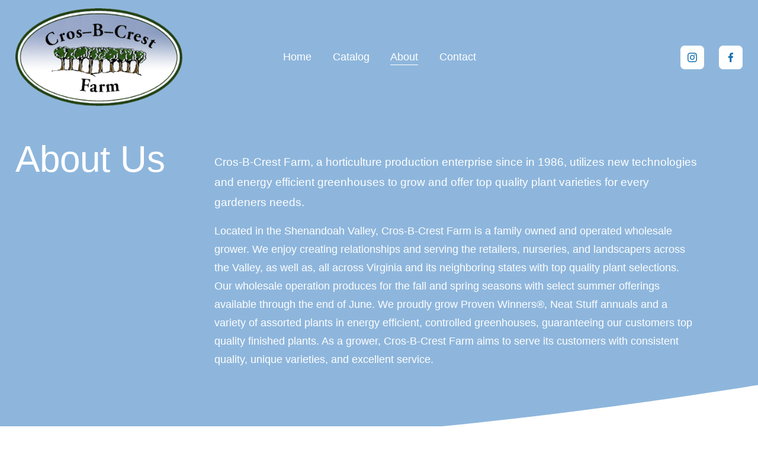

--- FILE ---
content_type: text/html;charset=utf-8
request_url: https://www.crosbcrestfarm.com/about-us
body_size: 31615
content:
<!doctype html>
<html xmlns:og="http://opengraphprotocol.org/schema/" xmlns:fb="http://www.facebook.com/2008/fbml" lang="en-US"  >
  <head>
    <meta http-equiv="X-UA-Compatible" content="IE=edge,chrome=1">
    <meta name="viewport" content="width=device-width, initial-scale=1">
    <!-- This is Squarespace. --><!-- cbcfarm -->
<base href="">
<meta charset="utf-8" />
<title>About Us &mdash; Cros-B-Crest Farm</title>
<meta http-equiv="Accept-CH" content="Sec-CH-UA-Platform-Version, Sec-CH-UA-Model" /><link rel="icon" type="image/x-icon" href="https://assets.squarespace.com/universal/default-favicon.ico"/>
<link rel="canonical" href="https://www.crosbcrestfarm.com/about-us"/>
<meta property="og:site_name" content="Cros-B-Crest Farm"/>
<meta property="og:title" content="About Us &mdash; Cros-B-Crest Farm"/>
<meta property="og:url" content="https://www.crosbcrestfarm.com/about-us"/>
<meta property="og:type" content="website"/>
<meta itemprop="name" content="About Us — Cros-B-Crest Farm"/>
<meta itemprop="url" content="https://www.crosbcrestfarm.com/about-us"/>
<meta name="twitter:title" content="About Us — Cros-B-Crest Farm"/>
<meta name="twitter:url" content="https://www.crosbcrestfarm.com/about-us"/>
<meta name="twitter:card" content="summary"/>
<meta name="description" content="" />
<link rel="preconnect" href="https://images.squarespace-cdn.com">
<link rel="preconnect" href="https://use.typekit.net" crossorigin>
<link rel="preconnect" href="https://p.typekit.net" crossorigin>
<script type="text/javascript" src="//use.typekit.net/ik/[base64].js" async fetchpriority="high" onload="try{Typekit.load();}catch(e){} document.documentElement.classList.remove('wf-loading');"></script>
<script>document.documentElement.classList.add('wf-loading')</script>
<style>@keyframes fonts-loading { 0%, 99% { color: transparent; } } html.wf-loading * { animation: fonts-loading 3s; }</style>
<script type="text/javascript" crossorigin="anonymous" defer="true" nomodule="nomodule" src="//assets.squarespace.com/@sqs/polyfiller/1.6/legacy.js"></script>
<script type="text/javascript" crossorigin="anonymous" defer="true" src="//assets.squarespace.com/@sqs/polyfiller/1.6/modern.js"></script>
<script type="text/javascript">SQUARESPACE_ROLLUPS = {};</script>
<script>(function(rollups, name) { if (!rollups[name]) { rollups[name] = {}; } rollups[name].js = ["//assets.squarespace.com/universal/scripts-compressed/extract-css-runtime-baea69e744e2c54f-min.en-US.js"]; })(SQUARESPACE_ROLLUPS, 'squarespace-extract_css_runtime');</script>
<script crossorigin="anonymous" src="//assets.squarespace.com/universal/scripts-compressed/extract-css-runtime-baea69e744e2c54f-min.en-US.js" defer ></script><script>(function(rollups, name) { if (!rollups[name]) { rollups[name] = {}; } rollups[name].js = ["//assets.squarespace.com/universal/scripts-compressed/extract-css-moment-js-vendor-6f2a1f6ec9a41489-min.en-US.js"]; })(SQUARESPACE_ROLLUPS, 'squarespace-extract_css_moment_js_vendor');</script>
<script crossorigin="anonymous" src="//assets.squarespace.com/universal/scripts-compressed/extract-css-moment-js-vendor-6f2a1f6ec9a41489-min.en-US.js" defer ></script><script>(function(rollups, name) { if (!rollups[name]) { rollups[name] = {}; } rollups[name].js = ["//assets.squarespace.com/universal/scripts-compressed/cldr-resource-pack-22ed584d99d9b83d-min.en-US.js"]; })(SQUARESPACE_ROLLUPS, 'squarespace-cldr_resource_pack');</script>
<script crossorigin="anonymous" src="//assets.squarespace.com/universal/scripts-compressed/cldr-resource-pack-22ed584d99d9b83d-min.en-US.js" defer ></script><script>(function(rollups, name) { if (!rollups[name]) { rollups[name] = {}; } rollups[name].js = ["//assets.squarespace.com/universal/scripts-compressed/common-vendors-stable-fbd854d40b0804b7-min.en-US.js"]; })(SQUARESPACE_ROLLUPS, 'squarespace-common_vendors_stable');</script>
<script crossorigin="anonymous" src="//assets.squarespace.com/universal/scripts-compressed/common-vendors-stable-fbd854d40b0804b7-min.en-US.js" defer ></script><script>(function(rollups, name) { if (!rollups[name]) { rollups[name] = {}; } rollups[name].js = ["//assets.squarespace.com/universal/scripts-compressed/common-vendors-7052b75402b03b15-min.en-US.js"]; })(SQUARESPACE_ROLLUPS, 'squarespace-common_vendors');</script>
<script crossorigin="anonymous" src="//assets.squarespace.com/universal/scripts-compressed/common-vendors-7052b75402b03b15-min.en-US.js" defer ></script><script>(function(rollups, name) { if (!rollups[name]) { rollups[name] = {}; } rollups[name].js = ["//assets.squarespace.com/universal/scripts-compressed/common-c385509208952f56-min.en-US.js"]; })(SQUARESPACE_ROLLUPS, 'squarespace-common');</script>
<script crossorigin="anonymous" src="//assets.squarespace.com/universal/scripts-compressed/common-c385509208952f56-min.en-US.js" defer ></script><script>(function(rollups, name) { if (!rollups[name]) { rollups[name] = {}; } rollups[name].js = ["//assets.squarespace.com/universal/scripts-compressed/performance-ad9e27deecfccdcd-min.en-US.js"]; })(SQUARESPACE_ROLLUPS, 'squarespace-performance');</script>
<script crossorigin="anonymous" src="//assets.squarespace.com/universal/scripts-compressed/performance-ad9e27deecfccdcd-min.en-US.js" defer ></script><script data-name="static-context">Static = window.Static || {}; Static.SQUARESPACE_CONTEXT = {"betaFeatureFlags":["campaigns_merch_state","modernized-pdp-m2-enabled","campaigns_discount_section_in_blasts","new_stacked_index","member_areas_feature","i18n_beta_website_locales","commerce-product-forms-rendering","campaigns_import_discounts","scripts_defer","form_block_first_last_name_required","marketing_automations","contacts_and_campaigns_redesign","campaigns_new_image_layout_picker","enable_form_submission_trigger","marketing_landing_page","campaigns_discount_section_in_automations","section-sdk-plp-list-view-atc-button-enabled","nested_categories","override_block_styles","supports_versioned_template_assets","campaigns_thumbnail_layout"],"facebookAppId":"314192535267336","facebookApiVersion":"v6.0","rollups":{"squarespace-announcement-bar":{"js":"//assets.squarespace.com/universal/scripts-compressed/announcement-bar-cbedc76c6324797f-min.en-US.js"},"squarespace-audio-player":{"css":"//assets.squarespace.com/universal/styles-compressed/audio-player-b05f5197a871c566-min.en-US.css","js":"//assets.squarespace.com/universal/scripts-compressed/audio-player-da2700baaad04b07-min.en-US.js"},"squarespace-blog-collection-list":{"css":"//assets.squarespace.com/universal/styles-compressed/blog-collection-list-b4046463b72f34e2-min.en-US.css","js":"//assets.squarespace.com/universal/scripts-compressed/blog-collection-list-f78db80fc1cd6fce-min.en-US.js"},"squarespace-calendar-block-renderer":{"css":"//assets.squarespace.com/universal/styles-compressed/calendar-block-renderer-b72d08ba4421f5a0-min.en-US.css","js":"//assets.squarespace.com/universal/scripts-compressed/calendar-block-renderer-867a1d519964ab77-min.en-US.js"},"squarespace-chartjs-helpers":{"css":"//assets.squarespace.com/universal/styles-compressed/chartjs-helpers-96b256171ee039c1-min.en-US.css","js":"//assets.squarespace.com/universal/scripts-compressed/chartjs-helpers-4fd57f343946d08e-min.en-US.js"},"squarespace-comments":{"css":"//assets.squarespace.com/universal/styles-compressed/comments-621cedd89299c26d-min.en-US.css","js":"//assets.squarespace.com/universal/scripts-compressed/comments-cc444fae3fead46c-min.en-US.js"},"squarespace-custom-css-popup":{"css":"//assets.squarespace.com/universal/styles-compressed/custom-css-popup-2521e9fac704ef13-min.en-US.css","js":"//assets.squarespace.com/universal/scripts-compressed/custom-css-popup-a8c3b9321145de8d-min.en-US.js"},"squarespace-dialog":{"css":"//assets.squarespace.com/universal/styles-compressed/dialog-f9093f2d526b94df-min.en-US.css","js":"//assets.squarespace.com/universal/scripts-compressed/dialog-45f2a86bb0fad8dc-min.en-US.js"},"squarespace-events-collection":{"css":"//assets.squarespace.com/universal/styles-compressed/events-collection-b72d08ba4421f5a0-min.en-US.css","js":"//assets.squarespace.com/universal/scripts-compressed/events-collection-14cfd7ddff021d8b-min.en-US.js"},"squarespace-form-rendering-utils":{"js":"//assets.squarespace.com/universal/scripts-compressed/form-rendering-utils-2823e76ff925bfc2-min.en-US.js"},"squarespace-forms":{"css":"//assets.squarespace.com/universal/styles-compressed/forms-0afd3c6ac30bbab1-min.en-US.css","js":"//assets.squarespace.com/universal/scripts-compressed/forms-9b71770e3caa3dc7-min.en-US.js"},"squarespace-gallery-collection-list":{"css":"//assets.squarespace.com/universal/styles-compressed/gallery-collection-list-b4046463b72f34e2-min.en-US.css","js":"//assets.squarespace.com/universal/scripts-compressed/gallery-collection-list-07747667a3187b76-min.en-US.js"},"squarespace-image-zoom":{"css":"//assets.squarespace.com/universal/styles-compressed/image-zoom-b4046463b72f34e2-min.en-US.css","js":"//assets.squarespace.com/universal/scripts-compressed/image-zoom-60c18dc5f8f599ea-min.en-US.js"},"squarespace-pinterest":{"css":"//assets.squarespace.com/universal/styles-compressed/pinterest-b4046463b72f34e2-min.en-US.css","js":"//assets.squarespace.com/universal/scripts-compressed/pinterest-7d6f6ab4e8d3bd3f-min.en-US.js"},"squarespace-popup-overlay":{"css":"//assets.squarespace.com/universal/styles-compressed/popup-overlay-b742b752f5880972-min.en-US.css","js":"//assets.squarespace.com/universal/scripts-compressed/popup-overlay-2b60d0db5b93df47-min.en-US.js"},"squarespace-product-quick-view":{"css":"//assets.squarespace.com/universal/styles-compressed/product-quick-view-9548705e5cf7ee87-min.en-US.css","js":"//assets.squarespace.com/universal/scripts-compressed/product-quick-view-d454d89fb26ae12a-min.en-US.js"},"squarespace-products-collection-item-v2":{"css":"//assets.squarespace.com/universal/styles-compressed/products-collection-item-v2-b4046463b72f34e2-min.en-US.css","js":"//assets.squarespace.com/universal/scripts-compressed/products-collection-item-v2-e3a3f101748fca6e-min.en-US.js"},"squarespace-products-collection-list-v2":{"css":"//assets.squarespace.com/universal/styles-compressed/products-collection-list-v2-b4046463b72f34e2-min.en-US.css","js":"//assets.squarespace.com/universal/scripts-compressed/products-collection-list-v2-eedc544f4cc56af4-min.en-US.js"},"squarespace-search-page":{"css":"//assets.squarespace.com/universal/styles-compressed/search-page-90a67fc09b9b32c6-min.en-US.css","js":"//assets.squarespace.com/universal/scripts-compressed/search-page-e64261438cc72da8-min.en-US.js"},"squarespace-search-preview":{"js":"//assets.squarespace.com/universal/scripts-compressed/search-preview-cd4d6b833e1e7e59-min.en-US.js"},"squarespace-simple-liking":{"css":"//assets.squarespace.com/universal/styles-compressed/simple-liking-701bf8bbc05ec6aa-min.en-US.css","js":"//assets.squarespace.com/universal/scripts-compressed/simple-liking-c63bf8989a1c119a-min.en-US.js"},"squarespace-social-buttons":{"css":"//assets.squarespace.com/universal/styles-compressed/social-buttons-95032e5fa98e47a5-min.en-US.css","js":"//assets.squarespace.com/universal/scripts-compressed/social-buttons-0839ae7d1715ddd3-min.en-US.js"},"squarespace-tourdates":{"css":"//assets.squarespace.com/universal/styles-compressed/tourdates-b4046463b72f34e2-min.en-US.css","js":"//assets.squarespace.com/universal/scripts-compressed/tourdates-3d0769ff3268f527-min.en-US.js"},"squarespace-website-overlays-manager":{"css":"//assets.squarespace.com/universal/styles-compressed/website-overlays-manager-07ea5a4e004e6710-min.en-US.css","js":"//assets.squarespace.com/universal/scripts-compressed/website-overlays-manager-532fc21fb15f0ba1-min.en-US.js"}},"pageType":2,"website":{"id":"64da8342fc0ac3633bfb9851","identifier":"cbcfarm","websiteType":1,"contentModifiedOn":1703706486110,"cloneable":false,"hasBeenCloneable":false,"siteStatus":{},"language":"en-US","translationLocale":"en-US","formattingLocale":"en-US","timeZone":"America/New_York","machineTimeZoneOffset":-18000000,"timeZoneOffset":-18000000,"timeZoneAbbr":"EST","siteTitle":"Cros-B-Crest Farm","fullSiteTitle":"About Us \u2014 Cros-B-Crest Farm","logoImageId":"64da8682ecf11b0759b4a47f","shareButtonOptions":{"3":true,"8":true,"6":true,"2":true,"7":true,"4":true,"1":true},"logoImageUrl":"//images.squarespace-cdn.com/content/v1/64da8342fc0ac3633bfb9851/aa9dc6e3-bfe2-4cac-83b7-69bf9af826a9/CHCcolorlogo.png","authenticUrl":"https://www.crosbcrestfarm.com","internalUrl":"https://cbcfarm.squarespace.com","baseUrl":"https://www.crosbcrestfarm.com","primaryDomain":"www.crosbcrestfarm.com","sslSetting":3,"isHstsEnabled":true,"socialAccounts":[{"serviceId":64,"screenname":"Instagram","addedOn":1692042050767,"profileUrl":"https://www.instagram.com/crosbcrestfarm/","iconEnabled":true,"serviceName":"instagram-unauth"},{"serviceId":60,"screenname":"Facebook","addedOn":1692043015723,"profileUrl":"https://www.facebook.com/CrosBCrest","iconEnabled":true,"serviceName":"facebook-unauth"}],"typekitId":"","statsMigrated":false,"imageMetadataProcessingEnabled":false,"screenshotId":"8f003977decf41a37301370b197ce1f13ecf13c11736a8618bfc2cd1c8ee4207","captchaSettings":{"enabledForDonations":false},"showOwnerLogin":false},"websiteSettings":{"id":"64da8342fc0ac3633bfb9853","websiteId":"64da8342fc0ac3633bfb9851","subjects":[],"country":"US","state":"NY","simpleLikingEnabled":true,"mobileInfoBarSettings":{"isContactEmailEnabled":false,"isContactPhoneNumberEnabled":false,"isLocationEnabled":false,"isBusinessHoursEnabled":false},"commentLikesAllowed":true,"commentAnonAllowed":true,"commentThreaded":true,"commentApprovalRequired":false,"commentAvatarsOn":true,"commentSortType":2,"commentFlagThreshold":0,"commentFlagsAllowed":true,"commentEnableByDefault":true,"commentDisableAfterDaysDefault":0,"disqusShortname":"","commentsEnabled":false,"storeSettings":{"returnPolicy":null,"termsOfService":null,"privacyPolicy":null,"expressCheckout":false,"continueShoppingLinkUrl":"/","useLightCart":false,"showNoteField":false,"shippingCountryDefaultValue":"US","billToShippingDefaultValue":false,"showShippingPhoneNumber":true,"isShippingPhoneRequired":false,"showBillingPhoneNumber":true,"isBillingPhoneRequired":false,"currenciesSupported":["USD","CAD","GBP","AUD","EUR","CHF","NOK","SEK","DKK","NZD","SGD","MXN","HKD","CZK","ILS","MYR","RUB","PHP","PLN","THB","BRL","ARS","COP","IDR","INR","JPY","ZAR"],"defaultCurrency":"USD","selectedCurrency":"USD","measurementStandard":1,"showCustomCheckoutForm":false,"checkoutPageMarketingOptInEnabled":true,"enableMailingListOptInByDefault":false,"sameAsRetailLocation":false,"merchandisingSettings":{"scarcityEnabledOnProductItems":false,"scarcityEnabledOnProductBlocks":false,"scarcityMessageType":"DEFAULT_SCARCITY_MESSAGE","scarcityThreshold":10,"multipleQuantityAllowedForServices":true,"restockNotificationsEnabled":false,"restockNotificationsSuccessText":"","restockNotificationsMailingListSignUpEnabled":false,"relatedProductsEnabled":false,"relatedProductsOrdering":"random","soldOutVariantsDropdownDisabled":false,"productComposerOptedIn":false,"productComposerABTestOptedOut":false,"productReviewsEnabled":false},"minimumOrderSubtotalEnabled":false,"minimumOrderSubtotal":{"currency":"USD","value":"0.00"},"addToCartConfirmationType":2,"isLive":false,"multipleQuantityAllowedForServices":true},"useEscapeKeyToLogin":false,"ssBadgeType":1,"ssBadgePosition":4,"ssBadgeVisibility":1,"ssBadgeDevices":1,"pinterestOverlayOptions":{"mode":"disabled"},"userAccountsSettings":{"loginAllowed":false,"signupAllowed":false}},"cookieSettings":{"isCookieBannerEnabled":false,"isRestrictiveCookiePolicyEnabled":false,"cookieBannerText":"","cookieBannerTheme":"","cookieBannerVariant":"","cookieBannerPosition":"","cookieBannerCtaVariant":"","cookieBannerCtaText":"","cookieBannerAcceptType":"OPT_IN","cookieBannerOptOutCtaText":"","cookieBannerHasOptOut":false,"cookieBannerHasManageCookies":true,"cookieBannerManageCookiesLabel":"","cookieBannerSavedPreferencesText":"","cookieBannerSavedPreferencesLayout":"PILL"},"websiteCloneable":false,"collection":{"title":"About Us","id":"64dbd4b064fbba333b73013c","fullUrl":"/about-us","type":10,"permissionType":1},"subscribed":false,"appDomain":"squarespace.com","templateTweakable":true,"tweakJSON":{"form-use-theme-colors":"false","header-logo-height":"165px","header-mobile-logo-max-height":"50px","header-vert-padding":"1.1vw","header-width":"Inset","maxPageWidth":"1400px","mobile-header-vert-padding":"6vw","pagePadding":"2vw","tweak-blog-alternating-side-by-side-image-aspect-ratio":"1:1 Square","tweak-blog-alternating-side-by-side-image-spacing":"6%","tweak-blog-alternating-side-by-side-meta-spacing":"20px","tweak-blog-alternating-side-by-side-primary-meta":"Categories","tweak-blog-alternating-side-by-side-read-more-spacing":"20px","tweak-blog-alternating-side-by-side-secondary-meta":"Date","tweak-blog-basic-grid-columns":"3","tweak-blog-basic-grid-image-aspect-ratio":"1:1 Square","tweak-blog-basic-grid-image-spacing":"30px","tweak-blog-basic-grid-meta-spacing":"17px","tweak-blog-basic-grid-primary-meta":"Categories","tweak-blog-basic-grid-read-more-spacing":"37px","tweak-blog-basic-grid-secondary-meta":"Date","tweak-blog-item-custom-width":"75","tweak-blog-item-show-author-profile":"false","tweak-blog-item-width":"Narrow","tweak-blog-masonry-columns":"2","tweak-blog-masonry-horizontal-spacing":"64px","tweak-blog-masonry-image-spacing":"20px","tweak-blog-masonry-meta-spacing":"10px","tweak-blog-masonry-primary-meta":"Categories","tweak-blog-masonry-read-more-spacing":"22px","tweak-blog-masonry-secondary-meta":"Date","tweak-blog-masonry-vertical-spacing":"231px","tweak-blog-side-by-side-image-aspect-ratio":"1:1 Square","tweak-blog-side-by-side-image-spacing":"6%","tweak-blog-side-by-side-meta-spacing":"20px","tweak-blog-side-by-side-primary-meta":"Categories","tweak-blog-side-by-side-read-more-spacing":"20px","tweak-blog-side-by-side-secondary-meta":"Date","tweak-blog-single-column-image-spacing":"50px","tweak-blog-single-column-meta-spacing":"30px","tweak-blog-single-column-primary-meta":"Categories","tweak-blog-single-column-read-more-spacing":"30px","tweak-blog-single-column-secondary-meta":"Date","tweak-events-stacked-show-thumbnails":"true","tweak-events-stacked-thumbnail-size":"3:2 Standard","tweak-fixed-header":"true","tweak-fixed-header-style":"Basic","tweak-global-animations-animation-curve":"ease","tweak-global-animations-animation-delay":"0.6s","tweak-global-animations-animation-duration":"1.50s","tweak-global-animations-animation-style":"fade","tweak-global-animations-animation-type":"fade","tweak-global-animations-complexity-level":"detailed","tweak-global-animations-enabled":"true","tweak-portfolio-grid-basic-custom-height":"50","tweak-portfolio-grid-overlay-custom-height":"50","tweak-portfolio-hover-follow-acceleration":"10%","tweak-portfolio-hover-follow-animation-duration":"Fast","tweak-portfolio-hover-follow-animation-type":"Fade","tweak-portfolio-hover-follow-delimiter":"Bullet","tweak-portfolio-hover-follow-front":"false","tweak-portfolio-hover-follow-layout":"Inline","tweak-portfolio-hover-follow-size":"50","tweak-portfolio-hover-follow-text-spacing-x":"1.5","tweak-portfolio-hover-follow-text-spacing-y":"1.5","tweak-portfolio-hover-static-animation-duration":"Fast","tweak-portfolio-hover-static-animation-type":"Fade","tweak-portfolio-hover-static-delimiter":"Hyphen","tweak-portfolio-hover-static-front":"true","tweak-portfolio-hover-static-layout":"Inline","tweak-portfolio-hover-static-size":"50","tweak-portfolio-hover-static-text-spacing-x":"1.5","tweak-portfolio-hover-static-text-spacing-y":"1.5","tweak-portfolio-index-background-animation-duration":"Medium","tweak-portfolio-index-background-animation-type":"Fade","tweak-portfolio-index-background-custom-height":"50","tweak-portfolio-index-background-delimiter":"None","tweak-portfolio-index-background-height":"Large","tweak-portfolio-index-background-horizontal-alignment":"Center","tweak-portfolio-index-background-link-format":"Stacked","tweak-portfolio-index-background-persist":"false","tweak-portfolio-index-background-vertical-alignment":"Middle","tweak-portfolio-index-background-width":"Full","tweak-product-basic-item-click-action":"None","tweak-product-basic-item-gallery-aspect-ratio":"1:1 Square","tweak-product-basic-item-gallery-design":"Slideshow","tweak-product-basic-item-gallery-width":"53%","tweak-product-basic-item-hover-action":"Zoom","tweak-product-basic-item-image-spacing":"10vw","tweak-product-basic-item-image-zoom-factor":"1.5","tweak-product-basic-item-product-variant-display":"Dropdown","tweak-product-basic-item-thumbnail-placement":"Side","tweak-product-basic-item-variant-picker-layout":"Dropdowns","tweak-products-add-to-cart-button":"false","tweak-products-columns":"2","tweak-products-gutter-column":"2vw","tweak-products-gutter-row":"4vw","tweak-products-header-text-alignment":"Middle","tweak-products-image-aspect-ratio":"1:1 Square","tweak-products-image-text-spacing":"2vw","tweak-products-mobile-columns":"1","tweak-products-text-alignment":"Middle","tweak-products-width":"Inset","tweak-transparent-header":"true"},"templateId":"5c5a519771c10ba3470d8101","templateVersion":"7.1","pageFeatures":[1,2,4],"gmRenderKey":"QUl6YVN5Q0JUUk9xNkx1dkZfSUUxcjQ2LVQ0QWVUU1YtMGQ3bXk4","templateScriptsRootUrl":"https://static1.squarespace.com/static/vta/5c5a519771c10ba3470d8101/scripts/","impersonatedSession":false,"tzData":{"zones":[[-300,"US","E%sT",null]],"rules":{"US":[[1967,2006,null,"Oct","lastSun","2:00","0","S"],[1987,2006,null,"Apr","Sun>=1","2:00","1:00","D"],[2007,"max",null,"Mar","Sun>=8","2:00","1:00","D"],[2007,"max",null,"Nov","Sun>=1","2:00","0","S"]]}},"showAnnouncementBar":false,"recaptchaEnterpriseContext":{"recaptchaEnterpriseSiteKey":"6LdDFQwjAAAAAPigEvvPgEVbb7QBm-TkVJdDTlAv"},"i18nContext":{"timeZoneData":{"id":"America/New_York","name":"Eastern Time"}},"env":"PRODUCTION","visitorFormContext":{"formFieldFormats":{"countries":[{"name":"Afghanistan","code":"AF","phoneCode":"+93"},{"name":"\u00C5land Islands","code":"AX","phoneCode":"+358"},{"name":"Albania","code":"AL","phoneCode":"+355"},{"name":"Algeria","code":"DZ","phoneCode":"+213"},{"name":"American Samoa","code":"AS","phoneCode":"+1"},{"name":"Andorra","code":"AD","phoneCode":"+376"},{"name":"Angola","code":"AO","phoneCode":"+244"},{"name":"Anguilla","code":"AI","phoneCode":"+1"},{"name":"Antigua & Barbuda","code":"AG","phoneCode":"+1"},{"name":"Argentina","code":"AR","phoneCode":"+54"},{"name":"Armenia","code":"AM","phoneCode":"+374"},{"name":"Aruba","code":"AW","phoneCode":"+297"},{"name":"Ascension Island","code":"AC","phoneCode":"+247"},{"name":"Australia","code":"AU","phoneCode":"+61"},{"name":"Austria","code":"AT","phoneCode":"+43"},{"name":"Azerbaijan","code":"AZ","phoneCode":"+994"},{"name":"Bahamas","code":"BS","phoneCode":"+1"},{"name":"Bahrain","code":"BH","phoneCode":"+973"},{"name":"Bangladesh","code":"BD","phoneCode":"+880"},{"name":"Barbados","code":"BB","phoneCode":"+1"},{"name":"Belarus","code":"BY","phoneCode":"+375"},{"name":"Belgium","code":"BE","phoneCode":"+32"},{"name":"Belize","code":"BZ","phoneCode":"+501"},{"name":"Benin","code":"BJ","phoneCode":"+229"},{"name":"Bermuda","code":"BM","phoneCode":"+1"},{"name":"Bhutan","code":"BT","phoneCode":"+975"},{"name":"Bolivia","code":"BO","phoneCode":"+591"},{"name":"Bosnia & Herzegovina","code":"BA","phoneCode":"+387"},{"name":"Botswana","code":"BW","phoneCode":"+267"},{"name":"Brazil","code":"BR","phoneCode":"+55"},{"name":"British Indian Ocean Territory","code":"IO","phoneCode":"+246"},{"name":"British Virgin Islands","code":"VG","phoneCode":"+1"},{"name":"Brunei","code":"BN","phoneCode":"+673"},{"name":"Bulgaria","code":"BG","phoneCode":"+359"},{"name":"Burkina Faso","code":"BF","phoneCode":"+226"},{"name":"Burundi","code":"BI","phoneCode":"+257"},{"name":"Cambodia","code":"KH","phoneCode":"+855"},{"name":"Cameroon","code":"CM","phoneCode":"+237"},{"name":"Canada","code":"CA","phoneCode":"+1"},{"name":"Cape Verde","code":"CV","phoneCode":"+238"},{"name":"Caribbean Netherlands","code":"BQ","phoneCode":"+599"},{"name":"Cayman Islands","code":"KY","phoneCode":"+1"},{"name":"Central African Republic","code":"CF","phoneCode":"+236"},{"name":"Chad","code":"TD","phoneCode":"+235"},{"name":"Chile","code":"CL","phoneCode":"+56"},{"name":"China","code":"CN","phoneCode":"+86"},{"name":"Christmas Island","code":"CX","phoneCode":"+61"},{"name":"Cocos (Keeling) Islands","code":"CC","phoneCode":"+61"},{"name":"Colombia","code":"CO","phoneCode":"+57"},{"name":"Comoros","code":"KM","phoneCode":"+269"},{"name":"Congo - Brazzaville","code":"CG","phoneCode":"+242"},{"name":"Congo - Kinshasa","code":"CD","phoneCode":"+243"},{"name":"Cook Islands","code":"CK","phoneCode":"+682"},{"name":"Costa Rica","code":"CR","phoneCode":"+506"},{"name":"C\u00F4te d\u2019Ivoire","code":"CI","phoneCode":"+225"},{"name":"Croatia","code":"HR","phoneCode":"+385"},{"name":"Cuba","code":"CU","phoneCode":"+53"},{"name":"Cura\u00E7ao","code":"CW","phoneCode":"+599"},{"name":"Cyprus","code":"CY","phoneCode":"+357"},{"name":"Czechia","code":"CZ","phoneCode":"+420"},{"name":"Denmark","code":"DK","phoneCode":"+45"},{"name":"Djibouti","code":"DJ","phoneCode":"+253"},{"name":"Dominica","code":"DM","phoneCode":"+1"},{"name":"Dominican Republic","code":"DO","phoneCode":"+1"},{"name":"Ecuador","code":"EC","phoneCode":"+593"},{"name":"Egypt","code":"EG","phoneCode":"+20"},{"name":"El Salvador","code":"SV","phoneCode":"+503"},{"name":"Equatorial Guinea","code":"GQ","phoneCode":"+240"},{"name":"Eritrea","code":"ER","phoneCode":"+291"},{"name":"Estonia","code":"EE","phoneCode":"+372"},{"name":"Eswatini","code":"SZ","phoneCode":"+268"},{"name":"Ethiopia","code":"ET","phoneCode":"+251"},{"name":"Falkland Islands","code":"FK","phoneCode":"+500"},{"name":"Faroe Islands","code":"FO","phoneCode":"+298"},{"name":"Fiji","code":"FJ","phoneCode":"+679"},{"name":"Finland","code":"FI","phoneCode":"+358"},{"name":"France","code":"FR","phoneCode":"+33"},{"name":"French Guiana","code":"GF","phoneCode":"+594"},{"name":"French Polynesia","code":"PF","phoneCode":"+689"},{"name":"Gabon","code":"GA","phoneCode":"+241"},{"name":"Gambia","code":"GM","phoneCode":"+220"},{"name":"Georgia","code":"GE","phoneCode":"+995"},{"name":"Germany","code":"DE","phoneCode":"+49"},{"name":"Ghana","code":"GH","phoneCode":"+233"},{"name":"Gibraltar","code":"GI","phoneCode":"+350"},{"name":"Greece","code":"GR","phoneCode":"+30"},{"name":"Greenland","code":"GL","phoneCode":"+299"},{"name":"Grenada","code":"GD","phoneCode":"+1"},{"name":"Guadeloupe","code":"GP","phoneCode":"+590"},{"name":"Guam","code":"GU","phoneCode":"+1"},{"name":"Guatemala","code":"GT","phoneCode":"+502"},{"name":"Guernsey","code":"GG","phoneCode":"+44"},{"name":"Guinea","code":"GN","phoneCode":"+224"},{"name":"Guinea-Bissau","code":"GW","phoneCode":"+245"},{"name":"Guyana","code":"GY","phoneCode":"+592"},{"name":"Haiti","code":"HT","phoneCode":"+509"},{"name":"Honduras","code":"HN","phoneCode":"+504"},{"name":"Hong Kong SAR China","code":"HK","phoneCode":"+852"},{"name":"Hungary","code":"HU","phoneCode":"+36"},{"name":"Iceland","code":"IS","phoneCode":"+354"},{"name":"India","code":"IN","phoneCode":"+91"},{"name":"Indonesia","code":"ID","phoneCode":"+62"},{"name":"Iran","code":"IR","phoneCode":"+98"},{"name":"Iraq","code":"IQ","phoneCode":"+964"},{"name":"Ireland","code":"IE","phoneCode":"+353"},{"name":"Isle of Man","code":"IM","phoneCode":"+44"},{"name":"Israel","code":"IL","phoneCode":"+972"},{"name":"Italy","code":"IT","phoneCode":"+39"},{"name":"Jamaica","code":"JM","phoneCode":"+1"},{"name":"Japan","code":"JP","phoneCode":"+81"},{"name":"Jersey","code":"JE","phoneCode":"+44"},{"name":"Jordan","code":"JO","phoneCode":"+962"},{"name":"Kazakhstan","code":"KZ","phoneCode":"+7"},{"name":"Kenya","code":"KE","phoneCode":"+254"},{"name":"Kiribati","code":"KI","phoneCode":"+686"},{"name":"Kosovo","code":"XK","phoneCode":"+383"},{"name":"Kuwait","code":"KW","phoneCode":"+965"},{"name":"Kyrgyzstan","code":"KG","phoneCode":"+996"},{"name":"Laos","code":"LA","phoneCode":"+856"},{"name":"Latvia","code":"LV","phoneCode":"+371"},{"name":"Lebanon","code":"LB","phoneCode":"+961"},{"name":"Lesotho","code":"LS","phoneCode":"+266"},{"name":"Liberia","code":"LR","phoneCode":"+231"},{"name":"Libya","code":"LY","phoneCode":"+218"},{"name":"Liechtenstein","code":"LI","phoneCode":"+423"},{"name":"Lithuania","code":"LT","phoneCode":"+370"},{"name":"Luxembourg","code":"LU","phoneCode":"+352"},{"name":"Macao SAR China","code":"MO","phoneCode":"+853"},{"name":"Madagascar","code":"MG","phoneCode":"+261"},{"name":"Malawi","code":"MW","phoneCode":"+265"},{"name":"Malaysia","code":"MY","phoneCode":"+60"},{"name":"Maldives","code":"MV","phoneCode":"+960"},{"name":"Mali","code":"ML","phoneCode":"+223"},{"name":"Malta","code":"MT","phoneCode":"+356"},{"name":"Marshall Islands","code":"MH","phoneCode":"+692"},{"name":"Martinique","code":"MQ","phoneCode":"+596"},{"name":"Mauritania","code":"MR","phoneCode":"+222"},{"name":"Mauritius","code":"MU","phoneCode":"+230"},{"name":"Mayotte","code":"YT","phoneCode":"+262"},{"name":"Mexico","code":"MX","phoneCode":"+52"},{"name":"Micronesia","code":"FM","phoneCode":"+691"},{"name":"Moldova","code":"MD","phoneCode":"+373"},{"name":"Monaco","code":"MC","phoneCode":"+377"},{"name":"Mongolia","code":"MN","phoneCode":"+976"},{"name":"Montenegro","code":"ME","phoneCode":"+382"},{"name":"Montserrat","code":"MS","phoneCode":"+1"},{"name":"Morocco","code":"MA","phoneCode":"+212"},{"name":"Mozambique","code":"MZ","phoneCode":"+258"},{"name":"Myanmar (Burma)","code":"MM","phoneCode":"+95"},{"name":"Namibia","code":"NA","phoneCode":"+264"},{"name":"Nauru","code":"NR","phoneCode":"+674"},{"name":"Nepal","code":"NP","phoneCode":"+977"},{"name":"Netherlands","code":"NL","phoneCode":"+31"},{"name":"New Caledonia","code":"NC","phoneCode":"+687"},{"name":"New Zealand","code":"NZ","phoneCode":"+64"},{"name":"Nicaragua","code":"NI","phoneCode":"+505"},{"name":"Niger","code":"NE","phoneCode":"+227"},{"name":"Nigeria","code":"NG","phoneCode":"+234"},{"name":"Niue","code":"NU","phoneCode":"+683"},{"name":"Norfolk Island","code":"NF","phoneCode":"+672"},{"name":"Northern Mariana Islands","code":"MP","phoneCode":"+1"},{"name":"North Korea","code":"KP","phoneCode":"+850"},{"name":"North Macedonia","code":"MK","phoneCode":"+389"},{"name":"Norway","code":"NO","phoneCode":"+47"},{"name":"Oman","code":"OM","phoneCode":"+968"},{"name":"Pakistan","code":"PK","phoneCode":"+92"},{"name":"Palau","code":"PW","phoneCode":"+680"},{"name":"Palestinian Territories","code":"PS","phoneCode":"+970"},{"name":"Panama","code":"PA","phoneCode":"+507"},{"name":"Papua New Guinea","code":"PG","phoneCode":"+675"},{"name":"Paraguay","code":"PY","phoneCode":"+595"},{"name":"Peru","code":"PE","phoneCode":"+51"},{"name":"Philippines","code":"PH","phoneCode":"+63"},{"name":"Poland","code":"PL","phoneCode":"+48"},{"name":"Portugal","code":"PT","phoneCode":"+351"},{"name":"Puerto Rico","code":"PR","phoneCode":"+1"},{"name":"Qatar","code":"QA","phoneCode":"+974"},{"name":"R\u00E9union","code":"RE","phoneCode":"+262"},{"name":"Romania","code":"RO","phoneCode":"+40"},{"name":"Russia","code":"RU","phoneCode":"+7"},{"name":"Rwanda","code":"RW","phoneCode":"+250"},{"name":"Samoa","code":"WS","phoneCode":"+685"},{"name":"San Marino","code":"SM","phoneCode":"+378"},{"name":"S\u00E3o Tom\u00E9 & Pr\u00EDncipe","code":"ST","phoneCode":"+239"},{"name":"Saudi Arabia","code":"SA","phoneCode":"+966"},{"name":"Senegal","code":"SN","phoneCode":"+221"},{"name":"Serbia","code":"RS","phoneCode":"+381"},{"name":"Seychelles","code":"SC","phoneCode":"+248"},{"name":"Sierra Leone","code":"SL","phoneCode":"+232"},{"name":"Singapore","code":"SG","phoneCode":"+65"},{"name":"Sint Maarten","code":"SX","phoneCode":"+1"},{"name":"Slovakia","code":"SK","phoneCode":"+421"},{"name":"Slovenia","code":"SI","phoneCode":"+386"},{"name":"Solomon Islands","code":"SB","phoneCode":"+677"},{"name":"Somalia","code":"SO","phoneCode":"+252"},{"name":"South Africa","code":"ZA","phoneCode":"+27"},{"name":"South Korea","code":"KR","phoneCode":"+82"},{"name":"South Sudan","code":"SS","phoneCode":"+211"},{"name":"Spain","code":"ES","phoneCode":"+34"},{"name":"Sri Lanka","code":"LK","phoneCode":"+94"},{"name":"St. Barth\u00E9lemy","code":"BL","phoneCode":"+590"},{"name":"St. Helena","code":"SH","phoneCode":"+290"},{"name":"St. Kitts & Nevis","code":"KN","phoneCode":"+1"},{"name":"St. Lucia","code":"LC","phoneCode":"+1"},{"name":"St. Martin","code":"MF","phoneCode":"+590"},{"name":"St. Pierre & Miquelon","code":"PM","phoneCode":"+508"},{"name":"St. Vincent & Grenadines","code":"VC","phoneCode":"+1"},{"name":"Sudan","code":"SD","phoneCode":"+249"},{"name":"Suriname","code":"SR","phoneCode":"+597"},{"name":"Svalbard & Jan Mayen","code":"SJ","phoneCode":"+47"},{"name":"Sweden","code":"SE","phoneCode":"+46"},{"name":"Switzerland","code":"CH","phoneCode":"+41"},{"name":"Syria","code":"SY","phoneCode":"+963"},{"name":"Taiwan","code":"TW","phoneCode":"+886"},{"name":"Tajikistan","code":"TJ","phoneCode":"+992"},{"name":"Tanzania","code":"TZ","phoneCode":"+255"},{"name":"Thailand","code":"TH","phoneCode":"+66"},{"name":"Timor-Leste","code":"TL","phoneCode":"+670"},{"name":"Togo","code":"TG","phoneCode":"+228"},{"name":"Tokelau","code":"TK","phoneCode":"+690"},{"name":"Tonga","code":"TO","phoneCode":"+676"},{"name":"Trinidad & Tobago","code":"TT","phoneCode":"+1"},{"name":"Tristan da Cunha","code":"TA","phoneCode":"+290"},{"name":"Tunisia","code":"TN","phoneCode":"+216"},{"name":"T\u00FCrkiye","code":"TR","phoneCode":"+90"},{"name":"Turkmenistan","code":"TM","phoneCode":"+993"},{"name":"Turks & Caicos Islands","code":"TC","phoneCode":"+1"},{"name":"Tuvalu","code":"TV","phoneCode":"+688"},{"name":"U.S. Virgin Islands","code":"VI","phoneCode":"+1"},{"name":"Uganda","code":"UG","phoneCode":"+256"},{"name":"Ukraine","code":"UA","phoneCode":"+380"},{"name":"United Arab Emirates","code":"AE","phoneCode":"+971"},{"name":"United Kingdom","code":"GB","phoneCode":"+44"},{"name":"United States","code":"US","phoneCode":"+1"},{"name":"Uruguay","code":"UY","phoneCode":"+598"},{"name":"Uzbekistan","code":"UZ","phoneCode":"+998"},{"name":"Vanuatu","code":"VU","phoneCode":"+678"},{"name":"Vatican City","code":"VA","phoneCode":"+39"},{"name":"Venezuela","code":"VE","phoneCode":"+58"},{"name":"Vietnam","code":"VN","phoneCode":"+84"},{"name":"Wallis & Futuna","code":"WF","phoneCode":"+681"},{"name":"Western Sahara","code":"EH","phoneCode":"+212"},{"name":"Yemen","code":"YE","phoneCode":"+967"},{"name":"Zambia","code":"ZM","phoneCode":"+260"},{"name":"Zimbabwe","code":"ZW","phoneCode":"+263"}],"initialPhoneFormat":{"id":0,"type":"PHONE_NUMBER","country":"US","labelLocale":"en-US","fields":[{"type":"SEPARATOR","label":"(","identifier":"LeftParen","length":0,"required":false,"metadata":{}},{"type":"FIELD","label":"1","identifier":"1","length":3,"required":false,"metadata":{}},{"type":"SEPARATOR","label":")","identifier":"RightParen","length":0,"required":false,"metadata":{}},{"type":"SEPARATOR","label":" ","identifier":"Space","length":0,"required":false,"metadata":{}},{"type":"FIELD","label":"2","identifier":"2","length":3,"required":false,"metadata":{}},{"type":"SEPARATOR","label":"-","identifier":"Dash","length":0,"required":false,"metadata":{}},{"type":"FIELD","label":"3","identifier":"3","length":14,"required":false,"metadata":{}}]},"initialNameOrder":"GIVEN_FIRST","initialAddressFormat":{"id":0,"type":"ADDRESS","country":"US","labelLocale":"en","fields":[{"type":"FIELD","label":"Address Line 1","identifier":"Line1","length":0,"required":true,"metadata":{"autocomplete":"address-line1"}},{"type":"SEPARATOR","label":"\n","identifier":"Newline","length":0,"required":false,"metadata":{}},{"type":"FIELD","label":"Address Line 2","identifier":"Line2","length":0,"required":false,"metadata":{"autocomplete":"address-line2"}},{"type":"SEPARATOR","label":"\n","identifier":"Newline","length":0,"required":false,"metadata":{}},{"type":"FIELD","label":"City","identifier":"City","length":0,"required":true,"metadata":{"autocomplete":"address-level2"}},{"type":"SEPARATOR","label":",","identifier":"Comma","length":0,"required":false,"metadata":{}},{"type":"SEPARATOR","label":" ","identifier":"Space","length":0,"required":false,"metadata":{}},{"type":"FIELD","label":"State","identifier":"State","length":0,"required":true,"metadata":{"autocomplete":"address-level1"}},{"type":"SEPARATOR","label":" ","identifier":"Space","length":0,"required":false,"metadata":{}},{"type":"FIELD","label":"ZIP Code","identifier":"Zip","length":0,"required":true,"metadata":{"autocomplete":"postal-code"}}]}},"localizedStrings":{"validation":{"noValidSelection":"A valid selection must be made.","invalidUrl":"Must be a valid URL.","stringTooLong":"Value should have a length no longer than {0}.","containsInvalidKey":"{0} contains an invalid key.","invalidTwitterUsername":"Must be a valid Twitter username.","valueOutsideRange":"Value must be in the range {0} to {1}.","invalidPassword":"Passwords should not contain whitespace.","missingRequiredSubfields":"{0} is missing required subfields: {1}","invalidCurrency":"Currency value should be formatted like 1234 or 123.99.","invalidMapSize":"Value should contain exactly {0} elements.","subfieldsRequired":"All fields in {0} are required.","formSubmissionFailed":"Form submission failed. Review the following information: {0}.","invalidCountryCode":"Country code should have an optional plus and up to 4 digits.","invalidDate":"This is not a real date.","required":"{0} is required.","invalidStringLength":"Value should be {0} characters long.","invalidEmail":"Email addresses should follow the format user@domain.com.","invalidListLength":"Value should be {0} elements long.","allEmpty":"Please fill out at least one form field.","missingRequiredQuestion":"Missing a required question.","invalidQuestion":"Contained an invalid question.","captchaFailure":"Captcha validation failed. Please try again.","stringTooShort":"Value should have a length of at least {0}.","invalid":"{0} is not valid.","formErrors":"Form Errors","containsInvalidValue":"{0} contains an invalid value.","invalidUnsignedNumber":"Numbers must contain only digits and no other characters.","invalidName":"Valid names contain only letters, numbers, spaces, ', or - characters."},"submit":"Submit","status":{"title":"{@} Block","learnMore":"Learn more"},"name":{"firstName":"First Name","lastName":"Last Name"},"lightbox":{"openForm":"Open Form"},"likert":{"agree":"Agree","stronglyDisagree":"Strongly Disagree","disagree":"Disagree","stronglyAgree":"Strongly Agree","neutral":"Neutral"},"time":{"am":"AM","second":"Second","pm":"PM","minute":"Minute","amPm":"AM/PM","hour":"Hour"},"notFound":"Form not found.","date":{"yyyy":"YYYY","year":"Year","mm":"MM","day":"Day","month":"Month","dd":"DD"},"phone":{"country":"Country","number":"Number","prefix":"Prefix","areaCode":"Area Code","line":"Line"},"submitError":"Unable to submit form. Please try again later.","address":{"stateProvince":"State/Province","country":"Country","zipPostalCode":"Zip/Postal Code","address2":"Address 2","address1":"Address 1","city":"City"},"email":{"signUp":"Sign up for news and updates"},"cannotSubmitDemoForm":"This is a demo form and cannot be submitted.","required":"(required)","invalidData":"Invalid form data."}}};</script><link rel="stylesheet" type="text/css" href="https://definitions.sqspcdn.com/website-component-definition/static-assets/website.components.button/a83365c4-ed2c-418e-bc2c-54815cbb657e_265/website.components.button.styles.css"/><script defer src="https://definitions.sqspcdn.com/website-component-definition/static-assets/website.components.button/a83365c4-ed2c-418e-bc2c-54815cbb657e_265/website.components.button.visitor.js"></script><script defer src="https://definitions.sqspcdn.com/website-component-definition/static-assets/website.components.button/a83365c4-ed2c-418e-bc2c-54815cbb657e_265/8830.js"></script><script defer src="https://definitions.sqspcdn.com/website-component-definition/static-assets/website.components.button/a83365c4-ed2c-418e-bc2c-54815cbb657e_265/block-animation-preview-manager.js"></script><script defer src="https://definitions.sqspcdn.com/website-component-definition/static-assets/website.components.button/a83365c4-ed2c-418e-bc2c-54815cbb657e_265/3196.js"></script><script defer src="https://definitions.sqspcdn.com/website-component-definition/static-assets/website.components.button/a83365c4-ed2c-418e-bc2c-54815cbb657e_265/trigger-animation-runtime.js"></script><script type="application/ld+json">{"url":"https://www.crosbcrestfarm.com","name":"Cros-B-Crest Farm","image":"//images.squarespace-cdn.com/content/v1/64da8342fc0ac3633bfb9851/aa9dc6e3-bfe2-4cac-83b7-69bf9af826a9/CHCcolorlogo.png","@context":"http://schema.org","@type":"WebSite"}</script><link rel="stylesheet" type="text/css" href="https://static1.squarespace.com/static/versioned-site-css/64da8342fc0ac3633bfb9851/19/5c5a519771c10ba3470d8101/64da8342fc0ac3633bfb9858/1725/site.css"/><script>Static.COOKIE_BANNER_CAPABLE = true;</script>
<!-- End of Squarespace Headers -->
    <link rel="stylesheet" type="text/css" href="https://static1.squarespace.com/static/vta/5c5a519771c10ba3470d8101/versioned-assets/1768595569976-GIM0I0AMFTDJKAEMTYNX/static.css">
  </head>

  <body
    id="collection-64dbd4b064fbba333b73013c"
    class="
      form-field-style-solid form-field-shape-square form-field-border-all form-field-checkbox-type-icon form-field-checkbox-fill-solid form-field-checkbox-color-inverted form-field-checkbox-shape-square form-field-checkbox-layout-stack form-field-radio-type-icon form-field-radio-fill-solid form-field-radio-color-normal form-field-radio-shape-pill form-field-radio-layout-stack form-field-survey-fill-solid form-field-survey-color-normal form-field-survey-shape-pill form-field-hover-focus-outline form-submit-button-style-label tweak-portfolio-grid-overlay-width-full tweak-portfolio-grid-overlay-height-large tweak-portfolio-grid-overlay-image-aspect-ratio-11-square tweak-portfolio-grid-overlay-text-placement-center tweak-portfolio-grid-overlay-show-text-after-hover image-block-poster-text-alignment-center image-block-card-content-position-center image-block-card-text-alignment-left image-block-overlap-content-position-center image-block-overlap-text-alignment-left image-block-collage-content-position-center image-block-collage-text-alignment-center image-block-stack-text-alignment-left tweak-blog-single-column-width-inset tweak-blog-single-column-text-alignment-center tweak-blog-single-column-image-placement-above tweak-blog-single-column-delimiter-bullet tweak-blog-single-column-read-more-style-show tweak-blog-single-column-primary-meta-categories tweak-blog-single-column-secondary-meta-date tweak-blog-single-column-meta-position-top tweak-blog-single-column-content-full-post tweak-blog-item-width-narrow tweak-blog-item-text-alignment-left tweak-blog-item-meta-position-above-title  tweak-blog-item-show-date   tweak-blog-item-delimiter-bullet primary-button-style-solid primary-button-shape-pill secondary-button-style-outline secondary-button-shape-pill tertiary-button-style-outline tertiary-button-shape-pill tweak-events-stacked-width-full tweak-events-stacked-height-large  tweak-events-stacked-show-thumbnails tweak-events-stacked-thumbnail-size-32-standard tweak-events-stacked-date-style-with-text tweak-events-stacked-show-time tweak-events-stacked-show-location  tweak-events-stacked-show-excerpt  tweak-blog-basic-grid-width-full tweak-blog-basic-grid-image-aspect-ratio-11-square tweak-blog-basic-grid-text-alignment-left tweak-blog-basic-grid-delimiter-bullet tweak-blog-basic-grid-image-placement-above tweak-blog-basic-grid-read-more-style-hide tweak-blog-basic-grid-primary-meta-categories tweak-blog-basic-grid-secondary-meta-date tweak-blog-basic-grid-excerpt-hide header-overlay-alignment-left tweak-portfolio-index-background-link-format-stacked tweak-portfolio-index-background-width-full tweak-portfolio-index-background-height-large  tweak-portfolio-index-background-vertical-alignment-middle tweak-portfolio-index-background-horizontal-alignment-center tweak-portfolio-index-background-delimiter-none tweak-portfolio-index-background-animation-type-fade tweak-portfolio-index-background-animation-duration-medium tweak-portfolio-hover-follow-layout-inline  tweak-portfolio-hover-follow-delimiter-bullet tweak-portfolio-hover-follow-animation-type-fade tweak-portfolio-hover-follow-animation-duration-fast tweak-portfolio-hover-static-layout-inline tweak-portfolio-hover-static-front tweak-portfolio-hover-static-delimiter-hyphen tweak-portfolio-hover-static-animation-type-fade tweak-portfolio-hover-static-animation-duration-fast tweak-blog-alternating-side-by-side-width-full tweak-blog-alternating-side-by-side-image-aspect-ratio-11-square tweak-blog-alternating-side-by-side-text-alignment-left tweak-blog-alternating-side-by-side-read-more-style-hide tweak-blog-alternating-side-by-side-image-text-alignment-middle tweak-blog-alternating-side-by-side-delimiter-bullet tweak-blog-alternating-side-by-side-meta-position-top tweak-blog-alternating-side-by-side-primary-meta-categories tweak-blog-alternating-side-by-side-secondary-meta-date tweak-blog-alternating-side-by-side-excerpt-show tweak-global-animations-enabled tweak-global-animations-complexity-level-detailed tweak-global-animations-animation-style-fade tweak-global-animations-animation-type-fade tweak-global-animations-animation-curve-ease tweak-blog-masonry-width-inset tweak-blog-masonry-text-alignment-center tweak-blog-masonry-primary-meta-categories tweak-blog-masonry-secondary-meta-date tweak-blog-masonry-meta-position-top tweak-blog-masonry-read-more-style-hide tweak-blog-masonry-delimiter-space tweak-blog-masonry-image-placement-above tweak-blog-masonry-excerpt-show header-width-inset tweak-transparent-header tweak-fixed-header tweak-fixed-header-style-basic tweak-blog-side-by-side-width-inset tweak-blog-side-by-side-image-placement-left tweak-blog-side-by-side-image-aspect-ratio-11-square tweak-blog-side-by-side-primary-meta-categories tweak-blog-side-by-side-secondary-meta-date tweak-blog-side-by-side-meta-position-top tweak-blog-side-by-side-text-alignment-left tweak-blog-side-by-side-image-text-alignment-middle tweak-blog-side-by-side-read-more-style-show tweak-blog-side-by-side-delimiter-bullet tweak-blog-side-by-side-excerpt-show tweak-portfolio-grid-basic-width-full tweak-portfolio-grid-basic-height-small tweak-portfolio-grid-basic-image-aspect-ratio-11-square tweak-portfolio-grid-basic-text-alignment-left tweak-portfolio-grid-basic-hover-effect-fade hide-opentable-icons opentable-style-dark tweak-product-quick-view-button-style-floating tweak-product-quick-view-button-position-center tweak-product-quick-view-lightbox-excerpt-display-truncate tweak-product-quick-view-lightbox-show-arrows tweak-product-quick-view-lightbox-show-close-button tweak-product-quick-view-lightbox-controls-weight-light native-currency-code-usd collection-type-page collection-64dbd4b064fbba333b73013c collection-layout-default mobile-style-available sqs-seven-one
      
        
          
            
              
            
          
        
      
    "
    tabindex="-1"
  >
    <div
      id="siteWrapper"
      class="clearfix site-wrapper"
    >
      
        <div id="floatingCart" class="floating-cart hidden">
          <a href="/cart" class="icon icon--stroke icon--fill icon--cart sqs-custom-cart">
            <span class="Cart-inner">
              



  <svg class="icon icon--cart" viewBox="0 0 31 24">
  <g class="svg-icon cart-icon--odd">
    <circle fill="none" stroke-miterlimit="10" cx="22.5" cy="21.5" r="1"/>
    <circle fill="none" stroke-miterlimit="10" cx="9.5" cy="21.5" r="1"/>
    <path fill="none" stroke-miterlimit="10" d="M0,1.5h5c0.6,0,1.1,0.4,1.1,1l1.7,13
      c0.1,0.5,0.6,1,1.1,1h15c0.5,0,1.2-0.4,1.4-0.9l3.3-8.1c0.2-0.5-0.1-0.9-0.6-0.9H12"/>
  </g>
</svg>

              <div class="legacy-cart icon-cart-quantity">
                <span class="sqs-cart-quantity">0</span>
              </div>
            </span>
          </a>
        </div>
      

      












  <header
    data-test="header"
    id="header"
    
    class="
      
        
          dark
        
      
      header theme-col--primary
    "
    data-section-theme="dark"
    data-controller="Header"
    data-current-styles="{
                                                                                                                                                                                                                                                                                  &quot;layout&quot;: &quot;navCenter&quot;,
                                                                                                                                                                                                                                                                                  &quot;action&quot;: {
                                                                                                                                                                                                                                                                                    &quot;buttonText&quot;: &quot;Get Started&quot;,
                                                                                                                                                                                                                                                                                    &quot;newWindow&quot;: false
                                                                                                                                                                                                                                                                                  },
                                                                                                                                                                                                                                                                                  &quot;showSocial&quot;: true,
                                                                                                                                                                                                                                                                                  &quot;socialOptions&quot;: {
                                                                                                                                                                                                                                                                                    &quot;socialBorderShape&quot;: &quot;rounded&quot;,
                                                                                                                                                                                                                                                                                    &quot;socialBorderStyle&quot;: &quot;solid&quot;,
                                                                                                                                                                                                                                                                                    &quot;socialBorderThickness&quot;: {
                                                                                                                                                                                                                                                                                      &quot;unit&quot;: &quot;px&quot;,
                                                                                                                                                                                                                                                                                      &quot;value&quot;: 1.0
                                                                                                                                                                                                                                                                                    }
                                                                                                                                                                                                                                                                                  },
                                                                                                                                                                                                                                                                                  &quot;sectionTheme&quot;: &quot;&quot;,
                                                                                                                                                                                                                                                                                  &quot;menuOverlayTheme&quot;: &quot;light&quot;,
                                                                                                                                                                                                                                                                                  &quot;menuOverlayAnimation&quot;: &quot;fade&quot;,
                                                                                                                                                                                                                                                                                  &quot;cartStyle&quot;: &quot;cart&quot;,
                                                                                                                                                                                                                                                                                  &quot;cartText&quot;: &quot;Cart&quot;,
                                                                                                                                                                                                                                                                                  &quot;showEmptyCartState&quot;: true,
                                                                                                                                                                                                                                                                                  &quot;cartOptions&quot;: {
                                                                                                                                                                                                                                                                                    &quot;iconType&quot;: &quot;stroke-1&quot;,
                                                                                                                                                                                                                                                                                    &quot;cartBorderShape&quot;: &quot;none&quot;,
                                                                                                                                                                                                                                                                                    &quot;cartBorderStyle&quot;: &quot;outline&quot;,
                                                                                                                                                                                                                                                                                    &quot;cartBorderThickness&quot;: {
                                                                                                                                                                                                                                                                                      &quot;unit&quot;: &quot;px&quot;,
                                                                                                                                                                                                                                                                                      &quot;value&quot;: 1.0
                                                                                                                                                                                                                                                                                    }
                                                                                                                                                                                                                                                                                  },
                                                                                                                                                                                                                                                                                  &quot;showButton&quot;: false,
                                                                                                                                                                                                                                                                                  &quot;showCart&quot;: false,
                                                                                                                                                                                                                                                                                  &quot;showAccountLogin&quot;: true,
                                                                                                                                                                                                                                                                                  &quot;headerStyle&quot;: &quot;dynamic&quot;,
                                                                                                                                                                                                                                                                                  &quot;languagePicker&quot;: {
                                                                                                                                                                                                                                                                                    &quot;enabled&quot;: false,
                                                                                                                                                                                                                                                                                    &quot;iconEnabled&quot;: false,
                                                                                                                                                                                                                                                                                    &quot;iconType&quot;: &quot;globe&quot;,
                                                                                                                                                                                                                                                                                    &quot;flagShape&quot;: &quot;shiny&quot;,
                                                                                                                                                                                                                                                                                    &quot;languageFlags&quot;: [ ]
                                                                                                                                                                                                                                                                                  },
                                                                                                                                                                                                                                                                                  &quot;iconOptions&quot;: {
                                                                                                                                                                                                                                                                                    &quot;desktopDropdownIconOptions&quot;: {
                                                                                                                                                                                                                                                                                      &quot;endcapType&quot;: &quot;square&quot;,
                                                                                                                                                                                                                                                                                      &quot;folderDropdownIcon&quot;: &quot;none&quot;,
                                                                                                                                                                                                                                                                                      &quot;languagePickerIcon&quot;: &quot;openArrowHead&quot;
                                                                                                                                                                                                                                                                                    },
                                                                                                                                                                                                                                                                                    &quot;mobileDropdownIconOptions&quot;: {
                                                                                                                                                                                                                                                                                      &quot;endcapType&quot;: &quot;square&quot;,
                                                                                                                                                                                                                                                                                      &quot;folderDropdownIcon&quot;: &quot;openArrowHead&quot;,
                                                                                                                                                                                                                                                                                      &quot;languagePickerIcon&quot;: &quot;openArrowHead&quot;
                                                                                                                                                                                                                                                                                    }
                                                                                                                                                                                                                                                                                  },
                                                                                                                                                                                                                                                                                  &quot;mobileOptions&quot;: {
                                                                                                                                                                                                                                                                                    &quot;layout&quot;: &quot;logoCenterNavRight&quot;,
                                                                                                                                                                                                                                                                                    &quot;menuIconOptions&quot;: {
                                                                                                                                                                                                                                                                                      &quot;style&quot;: &quot;doubleLineHamburger&quot;,
                                                                                                                                                                                                                                                                                      &quot;thickness&quot;: {
                                                                                                                                                                                                                                                                                        &quot;unit&quot;: &quot;px&quot;,
                                                                                                                                                                                                                                                                                        &quot;value&quot;: 1.0
                                                                                                                                                                                                                                                                                      }
                                                                                                                                                                                                                                                                                    }
                                                                                                                                                                                                                                                                                  },
                                                                                                                                                                                                                                                                                  &quot;solidOptions&quot;: {
                                                                                                                                                                                                                                                                                    &quot;headerOpacity&quot;: {
                                                                                                                                                                                                                                                                                      &quot;unit&quot;: &quot;%&quot;,
                                                                                                                                                                                                                                                                                      &quot;value&quot;: 0.0
                                                                                                                                                                                                                                                                                    },
                                                                                                                                                                                                                                                                                    &quot;blurBackground&quot;: {
                                                                                                                                                                                                                                                                                      &quot;enabled&quot;: false,
                                                                                                                                                                                                                                                                                      &quot;blurRadius&quot;: {
                                                                                                                                                                                                                                                                                        &quot;unit&quot;: &quot;px&quot;,
                                                                                                                                                                                                                                                                                        &quot;value&quot;: 12.0
                                                                                                                                                                                                                                                                                      }
                                                                                                                                                                                                                                                                                    }
                                                                                                                                                                                                                                                                                  },
                                                                                                                                                                                                                                                                                  &quot;gradientOptions&quot;: {
                                                                                                                                                                                                                                                                                    &quot;gradientType&quot;: &quot;faded&quot;,
                                                                                                                                                                                                                                                                                    &quot;headerOpacity&quot;: {
                                                                                                                                                                                                                                                                                      &quot;unit&quot;: &quot;%&quot;,
                                                                                                                                                                                                                                                                                      &quot;value&quot;: 90.0
                                                                                                                                                                                                                                                                                    },
                                                                                                                                                                                                                                                                                    &quot;blurBackground&quot;: {
                                                                                                                                                                                                                                                                                      &quot;enabled&quot;: false,
                                                                                                                                                                                                                                                                                      &quot;blurRadius&quot;: {
                                                                                                                                                                                                                                                                                        &quot;unit&quot;: &quot;px&quot;,
                                                                                                                                                                                                                                                                                        &quot;value&quot;: 12.0
                                                                                                                                                                                                                                                                                      }
                                                                                                                                                                                                                                                                                    }
                                                                                                                                                                                                                                                                                  },
                                                                                                                                                                                                                                                                                  &quot;dropShadowOptions&quot;: {
                                                                                                                                                                                                                                                                                    &quot;enabled&quot;: false,
                                                                                                                                                                                                                                                                                    &quot;blur&quot;: {
                                                                                                                                                                                                                                                                                      &quot;unit&quot;: &quot;px&quot;,
                                                                                                                                                                                                                                                                                      &quot;value&quot;: 12.0
                                                                                                                                                                                                                                                                                    },
                                                                                                                                                                                                                                                                                    &quot;spread&quot;: {
                                                                                                                                                                                                                                                                                      &quot;unit&quot;: &quot;px&quot;,
                                                                                                                                                                                                                                                                                      &quot;value&quot;: 0.0
                                                                                                                                                                                                                                                                                    },
                                                                                                                                                                                                                                                                                    &quot;distance&quot;: {
                                                                                                                                                                                                                                                                                      &quot;unit&quot;: &quot;px&quot;,
                                                                                                                                                                                                                                                                                      &quot;value&quot;: 12.0
                                                                                                                                                                                                                                                                                    }
                                                                                                                                                                                                                                                                                  },
                                                                                                                                                                                                                                                                                  &quot;borderOptions&quot;: {
                                                                                                                                                                                                                                                                                    &quot;enabled&quot;: false,
                                                                                                                                                                                                                                                                                    &quot;position&quot;: &quot;allSides&quot;,
                                                                                                                                                                                                                                                                                    &quot;thickness&quot;: {
                                                                                                                                                                                                                                                                                      &quot;unit&quot;: &quot;px&quot;,
                                                                                                                                                                                                                                                                                      &quot;value&quot;: 4.0
                                                                                                                                                                                                                                                                                    }
                                                                                                                                                                                                                                                                                  },
                                                                                                                                                                                                                                                                                  &quot;showPromotedElement&quot;: false,
                                                                                                                                                                                                                                                                                  &quot;buttonVariant&quot;: &quot;primary&quot;,
                                                                                                                                                                                                                                                                                  &quot;blurBackground&quot;: {
                                                                                                                                                                                                                                                                                    &quot;enabled&quot;: false,
                                                                                                                                                                                                                                                                                    &quot;blurRadius&quot;: {
                                                                                                                                                                                                                                                                                      &quot;unit&quot;: &quot;px&quot;,
                                                                                                                                                                                                                                                                                      &quot;value&quot;: 12.0
                                                                                                                                                                                                                                                                                    }
                                                                                                                                                                                                                                                                                  },
                                                                                                                                                                                                                                                                                  &quot;headerOpacity&quot;: {
                                                                                                                                                                                                                                                                                    &quot;unit&quot;: &quot;%&quot;,
                                                                                                                                                                                                                                                                                    &quot;value&quot;: 100.0
                                                                                                                                                                                                                                                                                  }
                                                                                                                                                                                                                                                                                }"
    data-section-id="header"
    data-header-style="dynamic"
    data-language-picker="{
                                                                                                                                                                                                                                                                                  &quot;enabled&quot;: false,
                                                                                                                                                                                                                                                                                  &quot;iconEnabled&quot;: false,
                                                                                                                                                                                                                                                                                  &quot;iconType&quot;: &quot;globe&quot;,
                                                                                                                                                                                                                                                                                  &quot;flagShape&quot;: &quot;shiny&quot;,
                                                                                                                                                                                                                                                                                  &quot;languageFlags&quot;: [ ]
                                                                                                                                                                                                                                                                                }"
    
    data-first-focusable-element
    tabindex="-1"
    style="
      
      
      
      
      
      
    "
  >
    <svg  style="display:none" viewBox="0 0 22 22" xmlns="http://www.w3.org/2000/svg">
  <symbol id="circle" >
    <path d="M11.5 17C14.5376 17 17 14.5376 17 11.5C17 8.46243 14.5376 6 11.5 6C8.46243 6 6 8.46243 6 11.5C6 14.5376 8.46243 17 11.5 17Z" fill="none" />
  </symbol>

  <symbol id="circleFilled" >
    <path d="M11.5 17C14.5376 17 17 14.5376 17 11.5C17 8.46243 14.5376 6 11.5 6C8.46243 6 6 8.46243 6 11.5C6 14.5376 8.46243 17 11.5 17Z" />
  </symbol>

  <symbol id="dash" >
    <path d="M11 11H19H3" />
  </symbol>

  <symbol id="squareFilled" >
    <rect x="6" y="6" width="11" height="11" />
  </symbol>

  <symbol id="square" >
    <rect x="7" y="7" width="9" height="9" fill="none" stroke="inherit" />
  </symbol>
  
  <symbol id="plus" >
    <path d="M11 3V19" />
    <path d="M19 11L3 11"/>
  </symbol>
  
  <symbol id="closedArrow" >
    <path d="M11 11V2M11 18.1797L17 11.1477L5 11.1477L11 18.1797Z" fill="none" />
  </symbol>
  
  <symbol id="closedArrowFilled" >
    <path d="M11 11L11 2" stroke="inherit" fill="none"  />
    <path fill-rule="evenodd" clip-rule="evenodd" d="M2.74695 9.38428L19.038 9.38428L10.8925 19.0846L2.74695 9.38428Z" stroke-width="1" />
  </symbol>
  
  <symbol id="closedArrowHead" viewBox="0 0 22 22"  xmlns="http://www.w3.org/2000/symbol">
    <path d="M18 7L11 15L4 7L18 7Z" fill="none" stroke="inherit" />
  </symbol>
  
  
  <symbol id="closedArrowHeadFilled" viewBox="0 0 22 22"  xmlns="http://www.w3.org/2000/symbol">
    <path d="M18.875 6.5L11 15.5L3.125 6.5L18.875 6.5Z" />
  </symbol>
  
  <symbol id="openArrow" >
    <path d="M11 18.3591L11 3" stroke="inherit" fill="none"  />
    <path d="M18 11.5L11 18.5L4 11.5" stroke="inherit" fill="none"  />
  </symbol>
  
  <symbol id="openArrowHead" >
    <path d="M18 7L11 14L4 7" fill="none" />
  </symbol>

  <symbol id="pinchedArrow" >
    <path d="M11 17.3591L11 2" fill="none" />
    <path d="M2 11C5.85455 12.2308 8.81818 14.9038 11 18C13.1818 14.8269 16.1455 12.1538 20 11" fill="none" />
  </symbol>

  <symbol id="pinchedArrowFilled" >
    <path d="M11.05 10.4894C7.04096 8.73759 1.05005 8 1.05005 8C6.20459 11.3191 9.41368 14.1773 11.05 21C12.6864 14.0851 15.8955 11.227 21.05 8C21.05 8 15.0591 8.73759 11.05 10.4894Z" stroke-width="1"/>
    <path d="M11 11L11 1" fill="none"/>
  </symbol>

  <symbol id="pinchedArrowHead" >
    <path d="M2 7.24091C5.85455 8.40454 8.81818 10.9318 11 13.8591C13.1818 10.8591 16.1455 8.33181 20 7.24091"  fill="none" />
  </symbol>
  
  <symbol id="pinchedArrowHeadFilled" >
    <path d="M11.05 7.1591C7.04096 5.60456 1.05005 4.95001 1.05005 4.95001C6.20459 7.89547 9.41368 10.4318 11.05 16.4864C12.6864 10.35 15.8955 7.81365 21.05 4.95001C21.05 4.95001 15.0591 5.60456 11.05 7.1591Z" />
  </symbol>

</svg>
    
<div class="sqs-announcement-bar-dropzone"></div>

    <div class="header-announcement-bar-wrapper">
      
      <a
        href="#page"
        class="header-skip-link sqs-button-element--primary"
      >
        Skip to Content
      </a>
      


<style>
    @supports (-webkit-backdrop-filter: none) or (backdrop-filter: none) {
        .header-blur-background {
            
            
        }
    }
</style>
      <div
        class="header-border"
        data-header-style="dynamic"
        data-header-border="false"
        data-test="header-border"
        style="




"
      ></div>
      <div
        class="header-dropshadow"
        data-header-style="dynamic"
        data-header-dropshadow="false"
        data-test="header-dropshadow"
        style=""
      ></div>
      
      

      <div class='header-inner container--fluid
        
        
        
        
         header-mobile-layout-logo-center-nav-right
        
        
        
        
        
        
        
         header-layout-nav-center
        
        
        
        
        
        
        '
        data-test="header-inner"
        >
        <!-- Background -->
        <div class="header-background theme-bg--primary"></div>

        <div class="header-display-desktop" data-content-field="site-title">
          

          

          

          

          

          
          
            
            <!-- Social -->
            
              
            
          
            
            <!-- Title and nav wrapper -->
            <div class="header-title-nav-wrapper">
              

              

              
                
                <!-- Title -->
                
                  <div
                    class="
                      header-title
                      
                    "
                    data-animation-role="header-element"
                  >
                    
                      <div class="header-title-logo">
                        <a href="/" data-animation-role="header-element">
                        
<img elementtiming="nbf-header-logo-desktop" src="//images.squarespace-cdn.com/content/v1/64da8342fc0ac3633bfb9851/aa9dc6e3-bfe2-4cac-83b7-69bf9af826a9/CHCcolorlogo.png?format=1500w" alt="Cros-B-Crest Farm" style="display:block" fetchpriority="high" loading="eager" decoding="async" data-loader="raw">

                        </a>
                      </div>

                    
                    
                  </div>
                
              
                
                <!-- Nav -->
                <div class="header-nav">
                  <div class="header-nav-wrapper">
                    <nav class="header-nav-list">
                      


  
    <div class="header-nav-item header-nav-item--collection header-nav-item--homepage">
      <a
        href="/"
        data-animation-role="header-element"
        
      >
        Home
      </a>
    </div>
  
  
  


  
    <div class="header-nav-item header-nav-item--folder">
      <button
        class="header-nav-folder-title"
        data-href="/catalog"
        data-animation-role="header-element"
        aria-expanded="false"
        aria-controls="catalog"
        
      >
      <span class="header-nav-folder-title-text">
        Catalog
      </span>
      </button>
      <div class="header-nav-folder-content" id="catalog">
        
          
            <div class="header-nav-folder-item">
              <a
                href="/seasonal-catalog"
                
              >
                <span class="header-nav-folder-item-content">
                  Seasonal Catalog
                </span>
              </a>
            </div>
          
          
        
          
            <div class="header-nav-folder-item">
              <a
                href="/spring-annuals"
                
              >
                <span class="header-nav-folder-item-content">
                  Spring Annuals
                </span>
              </a>
            </div>
          
          
        
          
            <div class="header-nav-folder-item">
              <a
                href="/fall-pansies"
                
              >
                <span class="header-nav-folder-item-content">
                  Fall Pansies
                </span>
              </a>
            </div>
          
          
        
          
            <div class="header-nav-folder-item">
              <a
                href="/fall-annuals"
                
              >
                <span class="header-nav-folder-item-content">
                  Fall Annuals
                </span>
              </a>
            </div>
          
          
        
          
            <div class="header-nav-folder-item">
              <a
                href="/poinsettias"
                
              >
                <span class="header-nav-folder-item-content">
                  Poinsettias
                </span>
              </a>
            </div>
          
          
        
      </div>
    </div>
  
  


  
    <div class="header-nav-item header-nav-item--folder header-nav-item--active">
      <button
        class="header-nav-folder-title"
        data-href="/about"
        data-animation-role="header-element"
        aria-expanded="false"
        aria-controls="about"
        
          
          aria-current="true"
        
      >
      <span class="header-nav-folder-title-text">
        About
      </span>
      </button>
      <div class="header-nav-folder-content" id="about">
        
          
            <div class="header-nav-folder-item header-nav-folder-item--active">
              <a
                href="/about-us"
                
                  aria-current="page"
                
              >
                <span class="header-nav-folder-item-content">
                  About Us
                </span>
              </a>
            </div>
          
          
        
          
            <div class="header-nav-folder-item">
              <a
                href="/history"
                
              >
                <span class="header-nav-folder-item-content">
                  History
                </span>
              </a>
            </div>
          
          
        
          
            <div class="header-nav-folder-item">
              <a
                href="/employment-opportunities"
                
              >
                <span class="header-nav-folder-item-content">
                  Employment Opportunities
                </span>
              </a>
            </div>
          
          
        
      </div>
    </div>
  
  


  
    <div class="header-nav-item header-nav-item--folder">
      <button
        class="header-nav-folder-title"
        data-href="/contact-1"
        data-animation-role="header-element"
        aria-expanded="false"
        aria-controls="contact"
        
      >
      <span class="header-nav-folder-title-text">
        Contact
      </span>
      </button>
      <div class="header-nav-folder-content" id="contact">
        
          
            <div class="header-nav-folder-item">
              <a
                href="/contact"
                
              >
                <span class="header-nav-folder-item-content">
                  Contact
                </span>
              </a>
            </div>
          
          
        
      </div>
    </div>
  
  



                    </nav>
                  </div>
                </div>
              
              
            </div>
          
            
            <!-- Actions -->
            <div class="header-actions header-actions--right">
              
              
                
                  <div class="header-actions-action header-actions-action--social">
                    
                      
                        <a class="icon icon--fill  header-icon header-icon-border-shape-rounded header-icon-border-style-solid"  href="https://www.instagram.com/crosbcrestfarm/" target="_blank" aria-label="Instagram">
                          <svg viewBox="23 23 64 64">
                            <use xlink:href="#instagram-unauth-icon" width="110" height="110"></use>
                          </svg>
                        </a>
                      
                        <a class="icon icon--fill  header-icon header-icon-border-shape-rounded header-icon-border-style-solid"  href="https://www.facebook.com/CrosBCrest" target="_blank" aria-label="Facebook">
                          <svg viewBox="23 23 64 64">
                            <use xlink:href="#facebook-unauth-icon" width="110" height="110"></use>
                          </svg>
                        </a>
                      
                    
                  </div>
                
              

              

            
            

              
              <div class="showOnMobile">
                
              </div>

              
              <div class="showOnDesktop">
                
              </div>

              
            </div>
          
            


<style>
  .top-bun, 
  .patty, 
  .bottom-bun {
    height: 1px;
  }
</style>

<!-- Burger -->
<div class="header-burger

  menu-overlay-has-visible-non-navigation-items

" data-animation-role="header-element">
  <button class="header-burger-btn burger" data-test="header-burger">
    <span hidden class="js-header-burger-open-title visually-hidden">Open Menu</span>
    <span hidden class="js-header-burger-close-title visually-hidden">Close Menu</span>
    <div class="burger-box">
      <div class="burger-inner header-menu-icon-doubleLineHamburger">
        <div class="top-bun"></div>
        <div class="patty"></div>
        <div class="bottom-bun"></div>
      </div>
    </div>
  </button>
</div>

          
          
          
          
          

        </div>
        <div class="header-display-mobile" data-content-field="site-title">
          
          
            
            <!-- Social -->
            
              
            
          
            
            <!-- Actions -->
            <div class="header-actions header-actions--right">
              
              
                
                  <div class="header-actions-action header-actions-action--social">
                    
                      
                        <a class="icon icon--fill  header-icon header-icon-border-shape-rounded header-icon-border-style-solid"  href="https://www.instagram.com/crosbcrestfarm/" target="_blank" aria-label="Instagram">
                          <svg viewBox="23 23 64 64">
                            <use xlink:href="#instagram-unauth-icon" width="110" height="110"></use>
                          </svg>
                        </a>
                      
                        <a class="icon icon--fill  header-icon header-icon-border-shape-rounded header-icon-border-style-solid"  href="https://www.facebook.com/CrosBCrest" target="_blank" aria-label="Facebook">
                          <svg viewBox="23 23 64 64">
                            <use xlink:href="#facebook-unauth-icon" width="110" height="110"></use>
                          </svg>
                        </a>
                      
                    
                  </div>
                
              

              

            
            

              
              <div class="showOnMobile">
                
              </div>

              
              <div class="showOnDesktop">
                
              </div>

              
            </div>
          
            
            <!-- Title and nav wrapper -->
            <div class="header-title-nav-wrapper">
              

              

              
                
                <!-- Title -->
                
                  <div
                    class="
                      header-title
                      
                    "
                    data-animation-role="header-element"
                  >
                    
                      <div class="header-title-logo">
                        <a href="/" data-animation-role="header-element">
                        
<img elementtiming="nbf-header-logo-desktop" src="//images.squarespace-cdn.com/content/v1/64da8342fc0ac3633bfb9851/aa9dc6e3-bfe2-4cac-83b7-69bf9af826a9/CHCcolorlogo.png?format=1500w" alt="Cros-B-Crest Farm" style="display:block" fetchpriority="high" loading="eager" decoding="async" data-loader="raw">

                        </a>
                      </div>

                    
                    
                  </div>
                
              
                
                <!-- Nav -->
                <div class="header-nav">
                  <div class="header-nav-wrapper">
                    <nav class="header-nav-list">
                      


  
    <div class="header-nav-item header-nav-item--collection header-nav-item--homepage">
      <a
        href="/"
        data-animation-role="header-element"
        
      >
        Home
      </a>
    </div>
  
  
  


  
    <div class="header-nav-item header-nav-item--folder">
      <button
        class="header-nav-folder-title"
        data-href="/catalog"
        data-animation-role="header-element"
        aria-expanded="false"
        aria-controls="catalog"
        
      >
      <span class="header-nav-folder-title-text">
        Catalog
      </span>
      </button>
      <div class="header-nav-folder-content" id="catalog">
        
          
            <div class="header-nav-folder-item">
              <a
                href="/seasonal-catalog"
                
              >
                <span class="header-nav-folder-item-content">
                  Seasonal Catalog
                </span>
              </a>
            </div>
          
          
        
          
            <div class="header-nav-folder-item">
              <a
                href="/spring-annuals"
                
              >
                <span class="header-nav-folder-item-content">
                  Spring Annuals
                </span>
              </a>
            </div>
          
          
        
          
            <div class="header-nav-folder-item">
              <a
                href="/fall-pansies"
                
              >
                <span class="header-nav-folder-item-content">
                  Fall Pansies
                </span>
              </a>
            </div>
          
          
        
          
            <div class="header-nav-folder-item">
              <a
                href="/fall-annuals"
                
              >
                <span class="header-nav-folder-item-content">
                  Fall Annuals
                </span>
              </a>
            </div>
          
          
        
          
            <div class="header-nav-folder-item">
              <a
                href="/poinsettias"
                
              >
                <span class="header-nav-folder-item-content">
                  Poinsettias
                </span>
              </a>
            </div>
          
          
        
      </div>
    </div>
  
  


  
    <div class="header-nav-item header-nav-item--folder header-nav-item--active">
      <button
        class="header-nav-folder-title"
        data-href="/about"
        data-animation-role="header-element"
        aria-expanded="false"
        aria-controls="about"
        
          
          aria-current="true"
        
      >
      <span class="header-nav-folder-title-text">
        About
      </span>
      </button>
      <div class="header-nav-folder-content" id="about">
        
          
            <div class="header-nav-folder-item header-nav-folder-item--active">
              <a
                href="/about-us"
                
                  aria-current="page"
                
              >
                <span class="header-nav-folder-item-content">
                  About Us
                </span>
              </a>
            </div>
          
          
        
          
            <div class="header-nav-folder-item">
              <a
                href="/history"
                
              >
                <span class="header-nav-folder-item-content">
                  History
                </span>
              </a>
            </div>
          
          
        
          
            <div class="header-nav-folder-item">
              <a
                href="/employment-opportunities"
                
              >
                <span class="header-nav-folder-item-content">
                  Employment Opportunities
                </span>
              </a>
            </div>
          
          
        
      </div>
    </div>
  
  


  
    <div class="header-nav-item header-nav-item--folder">
      <button
        class="header-nav-folder-title"
        data-href="/contact-1"
        data-animation-role="header-element"
        aria-expanded="false"
        aria-controls="contact"
        
      >
      <span class="header-nav-folder-title-text">
        Contact
      </span>
      </button>
      <div class="header-nav-folder-content" id="contact">
        
          
            <div class="header-nav-folder-item">
              <a
                href="/contact"
                
              >
                <span class="header-nav-folder-item-content">
                  Contact
                </span>
              </a>
            </div>
          
          
        
      </div>
    </div>
  
  



                    </nav>
                  </div>
                </div>
              
              
            </div>
          
            


<style>
  .top-bun, 
  .patty, 
  .bottom-bun {
    height: 1px;
  }
</style>

<!-- Burger -->
<div class="header-burger

  menu-overlay-has-visible-non-navigation-items

" data-animation-role="header-element">
  <button class="header-burger-btn burger" data-test="header-burger">
    <span hidden class="js-header-burger-open-title visually-hidden">Open Menu</span>
    <span hidden class="js-header-burger-close-title visually-hidden">Close Menu</span>
    <div class="burger-box">
      <div class="burger-inner header-menu-icon-doubleLineHamburger">
        <div class="top-bun"></div>
        <div class="patty"></div>
        <div class="bottom-bun"></div>
      </div>
    </div>
  </button>
</div>

          
          
          
          
        </div>
      </div>
    </div>
    <!-- (Mobile) Menu Navigation -->
    <div class="header-menu header-menu--folder-list
      light
      
      
      
      
      "
      data-section-theme="light"
      data-current-styles="{
                                                                                                                                                                                                                                                                                  &quot;layout&quot;: &quot;navCenter&quot;,
                                                                                                                                                                                                                                                                                  &quot;action&quot;: {
                                                                                                                                                                                                                                                                                    &quot;buttonText&quot;: &quot;Get Started&quot;,
                                                                                                                                                                                                                                                                                    &quot;newWindow&quot;: false
                                                                                                                                                                                                                                                                                  },
                                                                                                                                                                                                                                                                                  &quot;showSocial&quot;: true,
                                                                                                                                                                                                                                                                                  &quot;socialOptions&quot;: {
                                                                                                                                                                                                                                                                                    &quot;socialBorderShape&quot;: &quot;rounded&quot;,
                                                                                                                                                                                                                                                                                    &quot;socialBorderStyle&quot;: &quot;solid&quot;,
                                                                                                                                                                                                                                                                                    &quot;socialBorderThickness&quot;: {
                                                                                                                                                                                                                                                                                      &quot;unit&quot;: &quot;px&quot;,
                                                                                                                                                                                                                                                                                      &quot;value&quot;: 1.0
                                                                                                                                                                                                                                                                                    }
                                                                                                                                                                                                                                                                                  },
                                                                                                                                                                                                                                                                                  &quot;sectionTheme&quot;: &quot;&quot;,
                                                                                                                                                                                                                                                                                  &quot;menuOverlayTheme&quot;: &quot;light&quot;,
                                                                                                                                                                                                                                                                                  &quot;menuOverlayAnimation&quot;: &quot;fade&quot;,
                                                                                                                                                                                                                                                                                  &quot;cartStyle&quot;: &quot;cart&quot;,
                                                                                                                                                                                                                                                                                  &quot;cartText&quot;: &quot;Cart&quot;,
                                                                                                                                                                                                                                                                                  &quot;showEmptyCartState&quot;: true,
                                                                                                                                                                                                                                                                                  &quot;cartOptions&quot;: {
                                                                                                                                                                                                                                                                                    &quot;iconType&quot;: &quot;stroke-1&quot;,
                                                                                                                                                                                                                                                                                    &quot;cartBorderShape&quot;: &quot;none&quot;,
                                                                                                                                                                                                                                                                                    &quot;cartBorderStyle&quot;: &quot;outline&quot;,
                                                                                                                                                                                                                                                                                    &quot;cartBorderThickness&quot;: {
                                                                                                                                                                                                                                                                                      &quot;unit&quot;: &quot;px&quot;,
                                                                                                                                                                                                                                                                                      &quot;value&quot;: 1.0
                                                                                                                                                                                                                                                                                    }
                                                                                                                                                                                                                                                                                  },
                                                                                                                                                                                                                                                                                  &quot;showButton&quot;: false,
                                                                                                                                                                                                                                                                                  &quot;showCart&quot;: false,
                                                                                                                                                                                                                                                                                  &quot;showAccountLogin&quot;: true,
                                                                                                                                                                                                                                                                                  &quot;headerStyle&quot;: &quot;dynamic&quot;,
                                                                                                                                                                                                                                                                                  &quot;languagePicker&quot;: {
                                                                                                                                                                                                                                                                                    &quot;enabled&quot;: false,
                                                                                                                                                                                                                                                                                    &quot;iconEnabled&quot;: false,
                                                                                                                                                                                                                                                                                    &quot;iconType&quot;: &quot;globe&quot;,
                                                                                                                                                                                                                                                                                    &quot;flagShape&quot;: &quot;shiny&quot;,
                                                                                                                                                                                                                                                                                    &quot;languageFlags&quot;: [ ]
                                                                                                                                                                                                                                                                                  },
                                                                                                                                                                                                                                                                                  &quot;iconOptions&quot;: {
                                                                                                                                                                                                                                                                                    &quot;desktopDropdownIconOptions&quot;: {
                                                                                                                                                                                                                                                                                      &quot;endcapType&quot;: &quot;square&quot;,
                                                                                                                                                                                                                                                                                      &quot;folderDropdownIcon&quot;: &quot;none&quot;,
                                                                                                                                                                                                                                                                                      &quot;languagePickerIcon&quot;: &quot;openArrowHead&quot;
                                                                                                                                                                                                                                                                                    },
                                                                                                                                                                                                                                                                                    &quot;mobileDropdownIconOptions&quot;: {
                                                                                                                                                                                                                                                                                      &quot;endcapType&quot;: &quot;square&quot;,
                                                                                                                                                                                                                                                                                      &quot;folderDropdownIcon&quot;: &quot;openArrowHead&quot;,
                                                                                                                                                                                                                                                                                      &quot;languagePickerIcon&quot;: &quot;openArrowHead&quot;
                                                                                                                                                                                                                                                                                    }
                                                                                                                                                                                                                                                                                  },
                                                                                                                                                                                                                                                                                  &quot;mobileOptions&quot;: {
                                                                                                                                                                                                                                                                                    &quot;layout&quot;: &quot;logoCenterNavRight&quot;,
                                                                                                                                                                                                                                                                                    &quot;menuIconOptions&quot;: {
                                                                                                                                                                                                                                                                                      &quot;style&quot;: &quot;doubleLineHamburger&quot;,
                                                                                                                                                                                                                                                                                      &quot;thickness&quot;: {
                                                                                                                                                                                                                                                                                        &quot;unit&quot;: &quot;px&quot;,
                                                                                                                                                                                                                                                                                        &quot;value&quot;: 1.0
                                                                                                                                                                                                                                                                                      }
                                                                                                                                                                                                                                                                                    }
                                                                                                                                                                                                                                                                                  },
                                                                                                                                                                                                                                                                                  &quot;solidOptions&quot;: {
                                                                                                                                                                                                                                                                                    &quot;headerOpacity&quot;: {
                                                                                                                                                                                                                                                                                      &quot;unit&quot;: &quot;%&quot;,
                                                                                                                                                                                                                                                                                      &quot;value&quot;: 0.0
                                                                                                                                                                                                                                                                                    },
                                                                                                                                                                                                                                                                                    &quot;blurBackground&quot;: {
                                                                                                                                                                                                                                                                                      &quot;enabled&quot;: false,
                                                                                                                                                                                                                                                                                      &quot;blurRadius&quot;: {
                                                                                                                                                                                                                                                                                        &quot;unit&quot;: &quot;px&quot;,
                                                                                                                                                                                                                                                                                        &quot;value&quot;: 12.0
                                                                                                                                                                                                                                                                                      }
                                                                                                                                                                                                                                                                                    }
                                                                                                                                                                                                                                                                                  },
                                                                                                                                                                                                                                                                                  &quot;gradientOptions&quot;: {
                                                                                                                                                                                                                                                                                    &quot;gradientType&quot;: &quot;faded&quot;,
                                                                                                                                                                                                                                                                                    &quot;headerOpacity&quot;: {
                                                                                                                                                                                                                                                                                      &quot;unit&quot;: &quot;%&quot;,
                                                                                                                                                                                                                                                                                      &quot;value&quot;: 90.0
                                                                                                                                                                                                                                                                                    },
                                                                                                                                                                                                                                                                                    &quot;blurBackground&quot;: {
                                                                                                                                                                                                                                                                                      &quot;enabled&quot;: false,
                                                                                                                                                                                                                                                                                      &quot;blurRadius&quot;: {
                                                                                                                                                                                                                                                                                        &quot;unit&quot;: &quot;px&quot;,
                                                                                                                                                                                                                                                                                        &quot;value&quot;: 12.0
                                                                                                                                                                                                                                                                                      }
                                                                                                                                                                                                                                                                                    }
                                                                                                                                                                                                                                                                                  },
                                                                                                                                                                                                                                                                                  &quot;dropShadowOptions&quot;: {
                                                                                                                                                                                                                                                                                    &quot;enabled&quot;: false,
                                                                                                                                                                                                                                                                                    &quot;blur&quot;: {
                                                                                                                                                                                                                                                                                      &quot;unit&quot;: &quot;px&quot;,
                                                                                                                                                                                                                                                                                      &quot;value&quot;: 12.0
                                                                                                                                                                                                                                                                                    },
                                                                                                                                                                                                                                                                                    &quot;spread&quot;: {
                                                                                                                                                                                                                                                                                      &quot;unit&quot;: &quot;px&quot;,
                                                                                                                                                                                                                                                                                      &quot;value&quot;: 0.0
                                                                                                                                                                                                                                                                                    },
                                                                                                                                                                                                                                                                                    &quot;distance&quot;: {
                                                                                                                                                                                                                                                                                      &quot;unit&quot;: &quot;px&quot;,
                                                                                                                                                                                                                                                                                      &quot;value&quot;: 12.0
                                                                                                                                                                                                                                                                                    }
                                                                                                                                                                                                                                                                                  },
                                                                                                                                                                                                                                                                                  &quot;borderOptions&quot;: {
                                                                                                                                                                                                                                                                                    &quot;enabled&quot;: false,
                                                                                                                                                                                                                                                                                    &quot;position&quot;: &quot;allSides&quot;,
                                                                                                                                                                                                                                                                                    &quot;thickness&quot;: {
                                                                                                                                                                                                                                                                                      &quot;unit&quot;: &quot;px&quot;,
                                                                                                                                                                                                                                                                                      &quot;value&quot;: 4.0
                                                                                                                                                                                                                                                                                    }
                                                                                                                                                                                                                                                                                  },
                                                                                                                                                                                                                                                                                  &quot;showPromotedElement&quot;: false,
                                                                                                                                                                                                                                                                                  &quot;buttonVariant&quot;: &quot;primary&quot;,
                                                                                                                                                                                                                                                                                  &quot;blurBackground&quot;: {
                                                                                                                                                                                                                                                                                    &quot;enabled&quot;: false,
                                                                                                                                                                                                                                                                                    &quot;blurRadius&quot;: {
                                                                                                                                                                                                                                                                                      &quot;unit&quot;: &quot;px&quot;,
                                                                                                                                                                                                                                                                                      &quot;value&quot;: 12.0
                                                                                                                                                                                                                                                                                    }
                                                                                                                                                                                                                                                                                  },
                                                                                                                                                                                                                                                                                  &quot;headerOpacity&quot;: {
                                                                                                                                                                                                                                                                                    &quot;unit&quot;: &quot;%&quot;,
                                                                                                                                                                                                                                                                                    &quot;value&quot;: 100.0
                                                                                                                                                                                                                                                                                  }
                                                                                                                                                                                                                                                                                }"
      data-section-id="overlay-nav"
      data-show-account-login="true"
      data-test="header-menu">
      <div class="header-menu-bg theme-bg--primary"></div>
      <div class="header-menu-nav">
        <nav class="header-menu-nav-list">
          <div data-folder="root" class="header-menu-nav-folder">
            <div class="header-menu-nav-folder-content">
              <!-- Menu Navigation -->
<div class="header-menu-nav-wrapper">
  
    
      
        
          
            <div class="container header-menu-nav-item header-menu-nav-item--collection header-menu-nav-item--homepage">
              <a
                href="/"
                
              >
                <div class="header-menu-nav-item-content">
                  Home
                </div>
              </a>
            </div>
          
        
      
    
      
        
          <div class="container header-menu-nav-item">
            <a
              data-folder-id="/catalog"
              href="/catalog"
              
            >
              <div class="header-menu-nav-item-content header-menu-nav-item-content-folder">
                <span class="visually-hidden">Folder:</span>
                <span class="header-nav-folder-title-text">Catalog</span>
              </div>
            </a>
          </div>
          <div data-folder="/catalog" class="header-menu-nav-folder">
            <div class="header-menu-nav-folder-content">
              <div class="header-menu-controls container header-menu-nav-item">
                <a class="header-menu-controls-control header-menu-controls-control--active" data-action="back" href="/">
                  <span>Back</span>
                </a>
              </div>
              
                
                  <div class="container header-menu-nav-item">
                    <a
                      href="/seasonal-catalog"
                      
                    >
                      <div class="header-menu-nav-item-content">
                        Seasonal Catalog
                      </div>
                    </a>
                  </div>
                
                
              
                
                  <div class="container header-menu-nav-item">
                    <a
                      href="/spring-annuals"
                      
                    >
                      <div class="header-menu-nav-item-content">
                        Spring Annuals
                      </div>
                    </a>
                  </div>
                
                
              
                
                  <div class="container header-menu-nav-item">
                    <a
                      href="/fall-pansies"
                      
                    >
                      <div class="header-menu-nav-item-content">
                        Fall Pansies
                      </div>
                    </a>
                  </div>
                
                
              
                
                  <div class="container header-menu-nav-item">
                    <a
                      href="/fall-annuals"
                      
                    >
                      <div class="header-menu-nav-item-content">
                        Fall Annuals
                      </div>
                    </a>
                  </div>
                
                
              
                
                  <div class="container header-menu-nav-item">
                    <a
                      href="/poinsettias"
                      
                    >
                      <div class="header-menu-nav-item-content">
                        Poinsettias
                      </div>
                    </a>
                  </div>
                
                
              
            </div>
          </div>
        
      
    
      
        
          <div class="container header-menu-nav-item header-menu-nav-item--active">
            <a
              data-folder-id="/about"
              href="/about"
              
                
                aria-current="true"
              
            >
              <div class="header-menu-nav-item-content header-menu-nav-item-content-folder">
                <span class="visually-hidden">Folder:</span>
                <span class="header-nav-folder-title-text">About</span>
              </div>
            </a>
          </div>
          <div data-folder="/about" class="header-menu-nav-folder">
            <div class="header-menu-nav-folder-content">
              <div class="header-menu-controls container header-menu-nav-item">
                <a class="header-menu-controls-control header-menu-controls-control--active" data-action="back" href="/">
                  <span>Back</span>
                </a>
              </div>
              
                
                  <div class="container header-menu-nav-item header-menu-nav-item--active">
                    <a
                      href="/about-us"
                      
                        aria-current="page"
                      
                    >
                      <div class="header-menu-nav-item-content">
                        About Us
                      </div>
                    </a>
                  </div>
                
                
              
                
                  <div class="container header-menu-nav-item">
                    <a
                      href="/history"
                      
                    >
                      <div class="header-menu-nav-item-content">
                        History
                      </div>
                    </a>
                  </div>
                
                
              
                
                  <div class="container header-menu-nav-item">
                    <a
                      href="/employment-opportunities"
                      
                    >
                      <div class="header-menu-nav-item-content">
                        Employment Opportunities
                      </div>
                    </a>
                  </div>
                
                
              
            </div>
          </div>
        
      
    
      
        
          <div class="container header-menu-nav-item">
            <a
              data-folder-id="/contact-1"
              href="/contact-1"
              
            >
              <div class="header-menu-nav-item-content header-menu-nav-item-content-folder">
                <span class="visually-hidden">Folder:</span>
                <span class="header-nav-folder-title-text">Contact</span>
              </div>
            </a>
          </div>
          <div data-folder="/contact-1" class="header-menu-nav-folder">
            <div class="header-menu-nav-folder-content">
              <div class="header-menu-controls container header-menu-nav-item">
                <a class="header-menu-controls-control header-menu-controls-control--active" data-action="back" href="/">
                  <span>Back</span>
                </a>
              </div>
              
                
                  <div class="container header-menu-nav-item">
                    <a
                      href="/contact"
                      
                    >
                      <div class="header-menu-nav-item-content">
                        Contact
                      </div>
                    </a>
                  </div>
                
                
              
            </div>
          </div>
        
      
    
  
</div>

              
            </div>
            
              <div class="header-menu-actions social-accounts">
                
                  
                    <div class="header-menu-actions-action header-menu-actions-action--social mobile">
                      <a class="icon icon--lg icon--fill  header-icon header-icon-border-shape-rounded header-icon-border-style-solid"  href="https://www.instagram.com/crosbcrestfarm/" target="_blank" aria-label="Instagram">
                        <svg viewBox="23 23 64 64">
                          <use xlink:href="#instagram-unauth-icon" width="110" height="110"></use>
                        </svg>
                      </a>
                    </div>
                  
                    <div class="header-menu-actions-action header-menu-actions-action--social mobile">
                      <a class="icon icon--lg icon--fill  header-icon header-icon-border-shape-rounded header-icon-border-style-solid"  href="https://www.facebook.com/CrosBCrest" target="_blank" aria-label="Facebook">
                        <svg viewBox="23 23 64 64">
                          <use xlink:href="#facebook-unauth-icon" width="110" height="110"></use>
                        </svg>
                      </a>
                    </div>
                  
                
              </div>
            
            
            
          </div>
        </nav>
      </div>
    </div>
  </header>




      <main id="page" class="container" role="main">
        
          
            
<article class="sections" id="sections" data-page-sections="64dbd4b064fbba333b73013b">
  
  
    
    


  
  





<section
  data-test="page-section"
  
  data-section-theme="dark"
  class='page-section has-section-divider
    
      full-bleed-section
      layout-engine-section
    
    background-width--full-bleed
    
      
        section-height--custom
      
    
    
      content-width--wide
    
    horizontal-alignment--center
    vertical-alignment--middle
    
    
    dark'
  
  data-section-id="64dbd4b064fbba333b73013f"
  
  data-controller="SectionWrapperController"
  data-current-styles="{
                                                                                                                                                                                                                                                                                  &quot;imageOverlayOpacity&quot;: 0.1,
                                                                                                                                                                                                                                                                                  &quot;backgroundWidth&quot;: &quot;background-width--full-bleed&quot;,
                                                                                                                                                                                                                                                                                  &quot;sectionHeight&quot;: &quot;section-height--custom&quot;,
                                                                                                                                                                                                                                                                                  &quot;customSectionHeight&quot;: 0,
                                                                                                                                                                                                                                                                                  &quot;horizontalAlignment&quot;: &quot;horizontal-alignment--center&quot;,
                                                                                                                                                                                                                                                                                  &quot;verticalAlignment&quot;: &quot;vertical-alignment--middle&quot;,
                                                                                                                                                                                                                                                                                  &quot;contentWidth&quot;: &quot;content-width--wide&quot;,
                                                                                                                                                                                                                                                                                  &quot;customContentWidth&quot;: 50,
                                                                                                                                                                                                                                                                                  &quot;sectionTheme&quot;: &quot;dark&quot;,
                                                                                                                                                                                                                                                                                  &quot;sectionAnimation&quot;: &quot;none&quot;,
                                                                                                                                                                                                                                                                                  &quot;backgroundMode&quot;: &quot;generative&quot;
                                                                                                                                                                                                                                                                                }"
  data-current-context="{
                                                                                                                                                                                                                                                                                  &quot;video&quot;: {
                                                                                                                                                                                                                                                                                    &quot;playbackSpeed&quot;: 0.5,
                                                                                                                                                                                                                                                                                    &quot;filter&quot;: 2,
                                                                                                                                                                                                                                                                                    &quot;filterStrength&quot;: 0,
                                                                                                                                                                                                                                                                                    &quot;zoom&quot;: 0,
                                                                                                                                                                                                                                                                                    &quot;videoSourceProvider&quot;: &quot;none&quot;
                                                                                                                                                                                                                                                                                  },
                                                                                                                                                                                                                                                                                  &quot;backgroundImageId&quot;: null,
                                                                                                                                                                                                                                                                                  &quot;backgroundMediaEffect&quot;: {
                                                                                                                                                                                                                                                                                    &quot;type&quot;: &quot;none&quot;
                                                                                                                                                                                                                                                                                  },
                                                                                                                                                                                                                                                                                  &quot;divider&quot;: {
                                                                                                                                                                                                                                                                                    &quot;enabled&quot;: true,
                                                                                                                                                                                                                                                                                    &quot;type&quot;: &quot;scalloped&quot;,
                                                                                                                                                                                                                                                                                    &quot;width&quot;: {
                                                                                                                                                                                                                                                                                      &quot;unit&quot;: &quot;vw&quot;,
                                                                                                                                                                                                                                                                                      &quot;value&quot;: 100.0
                                                                                                                                                                                                                                                                                    },
                                                                                                                                                                                                                                                                                    &quot;height&quot;: {
                                                                                                                                                                                                                                                                                      &quot;unit&quot;: &quot;vw&quot;,
                                                                                                                                                                                                                                                                                      &quot;value&quot;: 8.0
                                                                                                                                                                                                                                                                                    },
                                                                                                                                                                                                                                                                                    &quot;isFlipX&quot;: false,
                                                                                                                                                                                                                                                                                    &quot;isFlipY&quot;: true,
                                                                                                                                                                                                                                                                                    &quot;offset&quot;: {
                                                                                                                                                                                                                                                                                      &quot;unit&quot;: &quot;px&quot;,
                                                                                                                                                                                                                                                                                      &quot;value&quot;: 0.0
                                                                                                                                                                                                                                                                                    },
                                                                                                                                                                                                                                                                                    &quot;stroke&quot;: {
                                                                                                                                                                                                                                                                                      &quot;style&quot;: &quot;none&quot;,
                                                                                                                                                                                                                                                                                      &quot;color&quot;: {
                                                                                                                                                                                                                                                                                        &quot;type&quot;: &quot;THEME_COLOR&quot;
                                                                                                                                                                                                                                                                                      },
                                                                                                                                                                                                                                                                                      &quot;thickness&quot;: {
                                                                                                                                                                                                                                                                                        &quot;unit&quot;: &quot;px&quot;,
                                                                                                                                                                                                                                                                                        &quot;value&quot;: 6.0
                                                                                                                                                                                                                                                                                      },
                                                                                                                                                                                                                                                                                      &quot;dashLength&quot;: {
                                                                                                                                                                                                                                                                                        &quot;unit&quot;: &quot;px&quot;,
                                                                                                                                                                                                                                                                                        &quot;value&quot;: 5.0
                                                                                                                                                                                                                                                                                      },
                                                                                                                                                                                                                                                                                      &quot;gapLength&quot;: {
                                                                                                                                                                                                                                                                                        &quot;unit&quot;: &quot;px&quot;,
                                                                                                                                                                                                                                                                                        &quot;value&quot;: 15.0
                                                                                                                                                                                                                                                                                      },
                                                                                                                                                                                                                                                                                      &quot;linecap&quot;: &quot;square&quot;
                                                                                                                                                                                                                                                                                    }
                                                                                                                                                                                                                                                                                  },
                                                                                                                                                                                                                                                                                  &quot;typeName&quot;: &quot;page&quot;
                                                                                                                                                                                                                                                                                }"
  data-animation="none"
  data-fluid-engine-section
   
  
  
>
  <div
    class="section-border"
    
      data-controller="SectionDivider"
      style="clip-path: url(#section-divider-64dbd4b064fbba333b73013f);"
    
  >
    <div class="section-background">
    
      
    
    </div>
  </div>
  <div
    class='content-wrapper'
    style='
      
        
          
          
          padding-top: calc(0vmax / 10); padding-bottom: calc(0vmax / 10);
        
      
    '
  >
    <div
      class="content"
      
    >
      
      
      
      
      
      
      
      
      
      
      <div data-fluid-engine="true"><style>

.fe-64dbd4b064fbba333b73013e {
  --grid-gutter: calc(var(--sqs-mobile-site-gutter, 6vw) - 11.0px);
  --cell-max-width: calc( ( var(--sqs-site-max-width, 1500px) - (11.0px * (8 - 1)) ) / 8 );

  display: grid;
  position: relative;
  grid-area: 1/1/-1/-1;
  grid-template-rows: repeat(8,minmax(24px, auto));
  grid-template-columns:
    minmax(var(--grid-gutter), 1fr)
    repeat(8, minmax(0, var(--cell-max-width)))
    minmax(var(--grid-gutter), 1fr);
  row-gap: 11.0px;
  column-gap: 11.0px;
  overflow-x: hidden;
  overflow-x: clip;
}

@media (min-width: 768px) {
  .background-width--inset .fe-64dbd4b064fbba333b73013e {
    --inset-padding: calc(var(--sqs-site-gutter) * 2);
  }

  .fe-64dbd4b064fbba333b73013e {
    --grid-gutter: calc(var(--sqs-site-gutter, 4vw) - 11.0px);
    --cell-max-width: calc( ( var(--sqs-site-max-width, 1500px) - (11.0px * (24 - 1)) ) / 24 );
    --inset-padding: 0vw;

    --row-height-scaling-factor: 0.0215;
    --container-width: min(var(--sqs-site-max-width, 1500px), calc(100vw - var(--sqs-site-gutter, 4vw) * 2 - var(--inset-padding) ));

    grid-template-rows: repeat(11,minmax(calc(var(--container-width) * var(--row-height-scaling-factor)), auto));
    grid-template-columns:
      minmax(var(--grid-gutter), 1fr)
      repeat(24, minmax(0, var(--cell-max-width)))
      minmax(var(--grid-gutter), 1fr);
  }
}


  .fe-block-960b9f8fa95af5a93339 {
    grid-area: 2/2/4/10;
    z-index: 2;

    @media (max-width: 767px) {
      
      
    }
  }

  .fe-block-960b9f8fa95af5a93339 .sqs-block {
    justify-content: flex-start;
  }

  .fe-block-960b9f8fa95af5a93339 .sqs-block-alignment-wrapper {
    align-items: flex-start;
  }

  @media (min-width: 768px) {
    .fe-block-960b9f8fa95af5a93339 {
      grid-area: 2/2/5/10;
      z-index: 2;

      

      
    }

    .fe-block-960b9f8fa95af5a93339 .sqs-block {
      justify-content: flex-start;
    }

    .fe-block-960b9f8fa95af5a93339 .sqs-block-alignment-wrapper {
      align-items: flex-start;
    }
  }

  .fe-block-1b97c2084d7fdc2979fe {
    grid-area: 4/2/9/10;
    z-index: 3;

    @media (max-width: 767px) {
      
      
    }
  }

  .fe-block-1b97c2084d7fdc2979fe .sqs-block {
    justify-content: flex-start;
  }

  .fe-block-1b97c2084d7fdc2979fe .sqs-block-alignment-wrapper {
    align-items: flex-start;
  }

  @media (min-width: 768px) {
    .fe-block-1b97c2084d7fdc2979fe {
      grid-area: 2/8/12/25;
      z-index: 3;

      

      
    }

    .fe-block-1b97c2084d7fdc2979fe .sqs-block {
      justify-content: flex-start;
    }

    .fe-block-1b97c2084d7fdc2979fe .sqs-block-alignment-wrapper {
      align-items: flex-start;
    }
  }

</style><div class="fluid-engine fe-64dbd4b064fbba333b73013e"><div class="fe-block fe-block-960b9f8fa95af5a93339"><div class="sqs-block html-block sqs-block-html" data-block-type="2" data-border-radii="&#123;&quot;topLeft&quot;:&#123;&quot;unit&quot;:&quot;px&quot;,&quot;value&quot;:0.0&#125;,&quot;topRight&quot;:&#123;&quot;unit&quot;:&quot;px&quot;,&quot;value&quot;:0.0&#125;,&quot;bottomLeft&quot;:&#123;&quot;unit&quot;:&quot;px&quot;,&quot;value&quot;:0.0&#125;,&quot;bottomRight&quot;:&#123;&quot;unit&quot;:&quot;px&quot;,&quot;value&quot;:0.0&#125;&#125;" data-sqsp-block="text" id="block-960b9f8fa95af5a93339"><div class="sqs-block-content">

<div class="sqs-html-content" data-sqsp-text-block-content>
  <h1 style="white-space:pre-wrap;">About Us</h1>
</div>




















  
  



</div></div></div><div class="fe-block fe-block-1b97c2084d7fdc2979fe"><div class="sqs-block html-block sqs-block-html sqs-background-enabled" data-block-type="2" data-border-radii="&#123;&quot;topLeft&quot;:&#123;&quot;unit&quot;:&quot;px&quot;,&quot;value&quot;:0.0&#125;,&quot;topRight&quot;:&#123;&quot;unit&quot;:&quot;px&quot;,&quot;value&quot;:0.0&#125;,&quot;bottomLeft&quot;:&#123;&quot;unit&quot;:&quot;px&quot;,&quot;value&quot;:0.0&#125;,&quot;bottomRight&quot;:&#123;&quot;unit&quot;:&quot;px&quot;,&quot;value&quot;:0.0&#125;&#125;" data-sqsp-block="text" id="block-1b97c2084d7fdc2979fe"><div class="sqs-block-content">

<div class="sqs-html-content" data-sqsp-text-block-content>
  <p class="sqsrte-large" style="white-space:pre-wrap;"><span class="sqsrte-text-color--white">Cros-B-Crest Farm, a horticulture production enterprise since in 1986, utilizes new technologies and energy efficient greenhouses to grow and offer top quality plant varieties for every gardeners needs.</span></p><p class="" style="white-space:pre-wrap;"><span class="sqsrte-text-color--white">Located in the Shenandoah Valley, Cros-B-Crest Farm is a family owned and operated wholesale grower. We enjoy creating relationships and serving the retailers, nurseries, and landscapers across the Valley, as well as, all across Virginia and its neighboring states with top quality plant selections. Our wholesale operation produces for the fall and spring seasons with select summer offerings available through the end of June. We proudly grow Proven Winners®, Neat Stuff annuals and a variety of assorted plants in energy efficient, controlled greenhouses, guaranteeing our customers top quality finished plants. As a grower, Cros-B-Crest Farm aims to serve its customers with consistent quality, unique varieties, and excellent service.</span></p>
</div>




















  
  
    <style>
      #block-1b97c2084d7fdc2979fe {
        box-sizing: border-box;
        height: 100%;
        padding: 3% 3% 3% 3%;
        border-radius: 0px 0px 0px 0px;

        

        
          
            
            
              --tweak-text-block-background-color: 
  
    hsla(var(--white-hsl), 0)
  

;
            
          
        
      }
    </style>
  



</div></div></div></div></div>
    </div>
  
    <button class='background-pause-button' aria-label="Pause Background"></button>
<button class='background-pause-button paused' aria-label="Play Background"></button>

  
  </div>
  


<div
  class="section-divider-display"
  style="
    --stroke-thickness: 0;
    --stroke-dasharray: 0;
    --stroke-linecap: square;
    
      
    
  "
>
  <style>
    .has-section-divider[data-section-id="64dbd4b064fbba333b73013f"] {
      padding-bottom: var(--divider-height);
      z-index: var(--z-index);
    }

    .has-section-divider[data-section-id="64dbd4b064fbba333b73013f"] .background-pause-button {
      bottom: calc(14px + var(--divider-height));
    }

    .has-section-divider[data-section-id="64dbd4b064fbba333b73013f"] .section-divider-svg-clip {
      display: block;
    }

    .has-section-divider[data-section-id="64dbd4b064fbba333b73013f"].background-width--inset:not(.content-collection):not(.gallery-section):not(.user-items-list-section) {
      padding-bottom: calc(var(--sqs-site-gutter) + var(--divider-height));
    }

    .has-section-divider[data-section-id="64dbd4b064fbba333b73013f"].background-width--inset:not(.content-collection):not(.gallery-section):not(.user-items-list-section) .section-background {
      bottom: calc(var(--sqs-site-gutter) + var(--divider-height));
    }

    .has-section-divider[data-section-id="64dbd4b064fbba333b73013f"] .section-divider-block {
      height: var(--divider-height);
    }
  </style>
  
  <style data-section-divider-style>
    .has-section-divider[data-section-id="64dbd4b064fbba333b73013f"] {
      padding-bottom: 8vw;
    }
    .has-section-divider[data-section-id="64dbd4b064fbba333b73013f"].background-width--inset:not(.content-collection):not(.gallery-section):not(.user-items-list-section) {
      padding-bottom: calc(var(--sqs-site-gutter) + 8vw);
    }
  </style>
  <div class="section-divider-block"></div>
  <svg class="section-divider-svg-clip">
    <clipPath
      id="section-divider-64dbd4b064fbba333b73013f"
      clipPathUnits="objectBoundingBox"
    >
      <path class="section-divider-clip" d="M0,0" />
    </clipPath>
  </svg>
  <svg class="section-divider-svg-stroke" viewBox="0 0 1 1" preserveAspectRatio="none">
    <path class="section-divider-stroke" d="M0,0" vector-effect="non-scaling-stroke" />
  </svg>
</div>

</section>

  
    
    


  
  





<section
  data-test="page-section"
  
  data-section-theme="white-bold"
  class='page-section has-section-divider
    
      full-bleed-section
      layout-engine-section
    
    background-width--full-bleed
    
      section-height--small
    
    
      content-width--wide
    
    horizontal-alignment--center
    vertical-alignment--middle
    
      
    
    
    white-bold'
  
  data-section-id="64dbd4b064fbba333b730142"
  
  data-controller="SectionWrapperController"
  data-current-styles="{
                                                                                                                                                                                                                                                                                  &quot;imageOverlayOpacity&quot;: 0.15,
                                                                                                                                                                                                                                                                                  &quot;backgroundWidth&quot;: &quot;background-width--full-bleed&quot;,
                                                                                                                                                                                                                                                                                  &quot;sectionHeight&quot;: &quot;section-height--small&quot;,
                                                                                                                                                                                                                                                                                  &quot;customSectionHeight&quot;: 1,
                                                                                                                                                                                                                                                                                  &quot;horizontalAlignment&quot;: &quot;horizontal-alignment--center&quot;,
                                                                                                                                                                                                                                                                                  &quot;verticalAlignment&quot;: &quot;vertical-alignment--middle&quot;,
                                                                                                                                                                                                                                                                                  &quot;contentWidth&quot;: &quot;content-width--wide&quot;,
                                                                                                                                                                                                                                                                                  &quot;customContentWidth&quot;: 50,
                                                                                                                                                                                                                                                                                  &quot;sectionTheme&quot;: &quot;white-bold&quot;,
                                                                                                                                                                                                                                                                                  &quot;sectionAnimation&quot;: &quot;none&quot;,
                                                                                                                                                                                                                                                                                  &quot;backgroundMode&quot;: &quot;image&quot;
                                                                                                                                                                                                                                                                                }"
  data-current-context="{
                                                                                                                                                                                                                                                                                  &quot;video&quot;: {
                                                                                                                                                                                                                                                                                    &quot;playbackSpeed&quot;: 0.5,
                                                                                                                                                                                                                                                                                    &quot;filter&quot;: 1,
                                                                                                                                                                                                                                                                                    &quot;filterStrength&quot;: 0,
                                                                                                                                                                                                                                                                                    &quot;zoom&quot;: 0,
                                                                                                                                                                                                                                                                                    &quot;videoSourceProvider&quot;: &quot;none&quot;
                                                                                                                                                                                                                                                                                  },
                                                                                                                                                                                                                                                                                  &quot;backgroundImageId&quot;: null,
                                                                                                                                                                                                                                                                                  &quot;backgroundMediaEffect&quot;: {
                                                                                                                                                                                                                                                                                    &quot;type&quot;: &quot;none&quot;
                                                                                                                                                                                                                                                                                  },
                                                                                                                                                                                                                                                                                  &quot;divider&quot;: {
                                                                                                                                                                                                                                                                                    &quot;enabled&quot;: true,
                                                                                                                                                                                                                                                                                    &quot;type&quot;: &quot;scalloped&quot;,
                                                                                                                                                                                                                                                                                    &quot;width&quot;: {
                                                                                                                                                                                                                                                                                      &quot;unit&quot;: &quot;vw&quot;,
                                                                                                                                                                                                                                                                                      &quot;value&quot;: 100.0
                                                                                                                                                                                                                                                                                    },
                                                                                                                                                                                                                                                                                    &quot;height&quot;: {
                                                                                                                                                                                                                                                                                      &quot;unit&quot;: &quot;vw&quot;,
                                                                                                                                                                                                                                                                                      &quot;value&quot;: 8.0
                                                                                                                                                                                                                                                                                    },
                                                                                                                                                                                                                                                                                    &quot;isFlipX&quot;: true,
                                                                                                                                                                                                                                                                                    &quot;isFlipY&quot;: false,
                                                                                                                                                                                                                                                                                    &quot;offset&quot;: {
                                                                                                                                                                                                                                                                                      &quot;unit&quot;: &quot;px&quot;,
                                                                                                                                                                                                                                                                                      &quot;value&quot;: 0.0
                                                                                                                                                                                                                                                                                    },
                                                                                                                                                                                                                                                                                    &quot;stroke&quot;: {
                                                                                                                                                                                                                                                                                      &quot;style&quot;: &quot;none&quot;,
                                                                                                                                                                                                                                                                                      &quot;color&quot;: {
                                                                                                                                                                                                                                                                                        &quot;type&quot;: &quot;THEME_COLOR&quot;
                                                                                                                                                                                                                                                                                      },
                                                                                                                                                                                                                                                                                      &quot;thickness&quot;: {
                                                                                                                                                                                                                                                                                        &quot;unit&quot;: &quot;px&quot;,
                                                                                                                                                                                                                                                                                        &quot;value&quot;: 6.0
                                                                                                                                                                                                                                                                                      },
                                                                                                                                                                                                                                                                                      &quot;dashLength&quot;: {
                                                                                                                                                                                                                                                                                        &quot;unit&quot;: &quot;px&quot;,
                                                                                                                                                                                                                                                                                        &quot;value&quot;: 5.0
                                                                                                                                                                                                                                                                                      },
                                                                                                                                                                                                                                                                                      &quot;gapLength&quot;: {
                                                                                                                                                                                                                                                                                        &quot;unit&quot;: &quot;px&quot;,
                                                                                                                                                                                                                                                                                        &quot;value&quot;: 15.0
                                                                                                                                                                                                                                                                                      },
                                                                                                                                                                                                                                                                                      &quot;linecap&quot;: &quot;square&quot;
                                                                                                                                                                                                                                                                                    }
                                                                                                                                                                                                                                                                                  },
                                                                                                                                                                                                                                                                                  &quot;typeName&quot;: &quot;page&quot;
                                                                                                                                                                                                                                                                                }"
  data-animation="none"
  data-fluid-engine-section
   
  
    
  
  
>
  <div
    class="section-border"
    
      data-controller="SectionDivider"
      style="clip-path: url(#section-divider-64dbd4b064fbba333b730142);"
    
  >
    <div class="section-background">
    
      
    
    </div>
  </div>
  <div
    class='content-wrapper'
    style='
      
        
      
    '
  >
    <div
      class="content"
      
    >
      
      
      
      
      
      
      
      
      
      
      <div data-fluid-engine="true"><style>

.fe-64dbd4b064fbba333b730141 {
  --grid-gutter: calc(var(--sqs-mobile-site-gutter, 6vw) - 11.0px);
  --cell-max-width: calc( ( var(--sqs-site-max-width, 1500px) - (11.0px * (8 - 1)) ) / 8 );

  display: grid;
  position: relative;
  grid-area: 1/1/-1/-1;
  grid-template-rows: repeat(74,minmax(24px, auto));
  grid-template-columns:
    minmax(var(--grid-gutter), 1fr)
    repeat(8, minmax(0, var(--cell-max-width)))
    minmax(var(--grid-gutter), 1fr);
  row-gap: 11.0px;
  column-gap: 11.0px;
  overflow-x: hidden;
  overflow-x: clip;
}

@media (min-width: 768px) {
  .background-width--inset .fe-64dbd4b064fbba333b730141 {
    --inset-padding: calc(var(--sqs-site-gutter) * 2);
  }

  .fe-64dbd4b064fbba333b730141 {
    --grid-gutter: calc(var(--sqs-site-gutter, 4vw) - 11.0px);
    --cell-max-width: calc( ( var(--sqs-site-max-width, 1500px) - (11.0px * (24 - 1)) ) / 24 );
    --inset-padding: 0vw;

    --row-height-scaling-factor: 0.0215;
    --container-width: min(var(--sqs-site-max-width, 1500px), calc(100vw - var(--sqs-site-gutter, 4vw) * 2 - var(--inset-padding) ));

    grid-template-rows: repeat(16,minmax(calc(var(--container-width) * var(--row-height-scaling-factor)), auto));
    grid-template-columns:
      minmax(var(--grid-gutter), 1fr)
      repeat(24, minmax(0, var(--cell-max-width)))
      minmax(var(--grid-gutter), 1fr);
  }
}


  .fe-block-d8d01b4e9bddd461bc23 {
    grid-area: 1/2/12/10;
    z-index: 0;

    @media (max-width: 767px) {
      
      
    }
  }

  .fe-block-d8d01b4e9bddd461bc23 .sqs-block {
    justify-content: center;
  }

  .fe-block-d8d01b4e9bddd461bc23 .sqs-block-alignment-wrapper {
    align-items: center;
  }

  @media (min-width: 768px) {
    .fe-block-d8d01b4e9bddd461bc23 {
      grid-area: 2/2/9/8;
      z-index: 0;

      

      
    }

    .fe-block-d8d01b4e9bddd461bc23 .sqs-block {
      justify-content: center;
    }

    .fe-block-d8d01b4e9bddd461bc23 .sqs-block-alignment-wrapper {
      align-items: center;
    }
  }

  .fe-block-40b4a1ef7dd14e2b621a {
    grid-area: 12/2/14/10;
    z-index: 1;

    @media (max-width: 767px) {
      
      
    }
  }

  .fe-block-40b4a1ef7dd14e2b621a .sqs-block {
    justify-content: center;
  }

  .fe-block-40b4a1ef7dd14e2b621a .sqs-block-alignment-wrapper {
    align-items: center;
  }

  @media (min-width: 768px) {
    .fe-block-40b4a1ef7dd14e2b621a {
      grid-area: 9/2/11/8;
      z-index: 1;

      

      
    }

    .fe-block-40b4a1ef7dd14e2b621a .sqs-block {
      justify-content: center;
    }

    .fe-block-40b4a1ef7dd14e2b621a .sqs-block-alignment-wrapper {
      align-items: center;
    }
  }

  .fe-block-a06262a3ef2367cec008 {
    grid-area: 14/2/17/10;
    z-index: 9;

    @media (max-width: 767px) {
      
      
    }
  }

  .fe-block-a06262a3ef2367cec008 .sqs-block {
    justify-content: flex-start;
  }

  .fe-block-a06262a3ef2367cec008 .sqs-block-alignment-wrapper {
    align-items: flex-start;
  }

  @media (min-width: 768px) {
    .fe-block-a06262a3ef2367cec008 {
      grid-area: 11/2/14/8;
      z-index: 9;

      

      
    }

    .fe-block-a06262a3ef2367cec008 .sqs-block {
      justify-content: flex-start;
    }

    .fe-block-a06262a3ef2367cec008 .sqs-block-alignment-wrapper {
      align-items: flex-start;
    }
  }

  .fe-block-c98996ebdf112863794e {
    grid-area: 17/2/19/10;
    z-index: 12;

    @media (max-width: 767px) {
      
      
    }
  }

  .fe-block-c98996ebdf112863794e .sqs-block {
    justify-content: center;
  }

  .fe-block-c98996ebdf112863794e .sqs-block-alignment-wrapper {
    align-items: center;
  }

  @media (min-width: 768px) {
    .fe-block-c98996ebdf112863794e {
      grid-area: 14/3/16/7;
      z-index: 12;

      

      
    }

    .fe-block-c98996ebdf112863794e .sqs-block {
      justify-content: center;
    }

    .fe-block-c98996ebdf112863794e .sqs-block-alignment-wrapper {
      align-items: center;
    }
  }

  .fe-block-a6784fd95ccad9aad4db {
    grid-area: 19/2/30/10;
    z-index: 1;

    @media (max-width: 767px) {
      
      
    }
  }

  .fe-block-a6784fd95ccad9aad4db .sqs-block {
    justify-content: center;
  }

  .fe-block-a6784fd95ccad9aad4db .sqs-block-alignment-wrapper {
    align-items: center;
  }

  @media (min-width: 768px) {
    .fe-block-a6784fd95ccad9aad4db {
      grid-area: 2/8/9/14;
      z-index: 1;

      

      
    }

    .fe-block-a6784fd95ccad9aad4db .sqs-block {
      justify-content: center;
    }

    .fe-block-a6784fd95ccad9aad4db .sqs-block-alignment-wrapper {
      align-items: center;
    }
  }

  .fe-block-5754a5c2c8c4ab7da45a {
    grid-area: 30/2/32/10;
    z-index: 2;

    @media (max-width: 767px) {
      
      
    }
  }

  .fe-block-5754a5c2c8c4ab7da45a .sqs-block {
    justify-content: center;
  }

  .fe-block-5754a5c2c8c4ab7da45a .sqs-block-alignment-wrapper {
    align-items: center;
  }

  @media (min-width: 768px) {
    .fe-block-5754a5c2c8c4ab7da45a {
      grid-area: 9/8/11/14;
      z-index: 2;

      

      
    }

    .fe-block-5754a5c2c8c4ab7da45a .sqs-block {
      justify-content: center;
    }

    .fe-block-5754a5c2c8c4ab7da45a .sqs-block-alignment-wrapper {
      align-items: center;
    }
  }

  .fe-block-6b67c2fbcf5a811c8d8f {
    grid-area: 32/2/35/10;
    z-index: 10;

    @media (max-width: 767px) {
      
      
    }
  }

  .fe-block-6b67c2fbcf5a811c8d8f .sqs-block {
    justify-content: flex-start;
  }

  .fe-block-6b67c2fbcf5a811c8d8f .sqs-block-alignment-wrapper {
    align-items: flex-start;
  }

  @media (min-width: 768px) {
    .fe-block-6b67c2fbcf5a811c8d8f {
      grid-area: 11/8/14/14;
      z-index: 10;

      

      
    }

    .fe-block-6b67c2fbcf5a811c8d8f .sqs-block {
      justify-content: flex-start;
    }

    .fe-block-6b67c2fbcf5a811c8d8f .sqs-block-alignment-wrapper {
      align-items: flex-start;
    }
  }

  .fe-block-24d738f302b8305823a6 {
    grid-area: 35/2/37/10;
    z-index: 13;

    @media (max-width: 767px) {
      
      
    }
  }

  .fe-block-24d738f302b8305823a6 .sqs-block {
    justify-content: center;
  }

  .fe-block-24d738f302b8305823a6 .sqs-block-alignment-wrapper {
    align-items: center;
  }

  @media (min-width: 768px) {
    .fe-block-24d738f302b8305823a6 {
      grid-area: 14/9/16/13;
      z-index: 13;

      

      
    }

    .fe-block-24d738f302b8305823a6 .sqs-block {
      justify-content: center;
    }

    .fe-block-24d738f302b8305823a6 .sqs-block-alignment-wrapper {
      align-items: center;
    }
  }

  .fe-block-f5a328b82c34fcb4f7da {
    grid-area: 38/2/49/10;
    z-index: 3;

    @media (max-width: 767px) {
      
      
    }
  }

  .fe-block-f5a328b82c34fcb4f7da .sqs-block {
    justify-content: center;
  }

  .fe-block-f5a328b82c34fcb4f7da .sqs-block-alignment-wrapper {
    align-items: center;
  }

  @media (min-width: 768px) {
    .fe-block-f5a328b82c34fcb4f7da {
      grid-area: 2/20/9/26;
      z-index: 3;

      

      
    }

    .fe-block-f5a328b82c34fcb4f7da .sqs-block {
      justify-content: center;
    }

    .fe-block-f5a328b82c34fcb4f7da .sqs-block-alignment-wrapper {
      align-items: center;
    }
  }

  .fe-block-dc2ba14c89bff1060ee0 {
    grid-area: 49/2/51/10;
    z-index: 4;

    @media (max-width: 767px) {
      
      
    }
  }

  .fe-block-dc2ba14c89bff1060ee0 .sqs-block {
    justify-content: center;
  }

  .fe-block-dc2ba14c89bff1060ee0 .sqs-block-alignment-wrapper {
    align-items: center;
  }

  @media (min-width: 768px) {
    .fe-block-dc2ba14c89bff1060ee0 {
      grid-area: 9/14/11/20;
      z-index: 4;

      

      
    }

    .fe-block-dc2ba14c89bff1060ee0 .sqs-block {
      justify-content: center;
    }

    .fe-block-dc2ba14c89bff1060ee0 .sqs-block-alignment-wrapper {
      align-items: center;
    }
  }

  .fe-block-7d6e20ed95452f6f9412 {
    grid-area: 51/2/54/10;
    z-index: 10;

    @media (max-width: 767px) {
      
      
    }
  }

  .fe-block-7d6e20ed95452f6f9412 .sqs-block {
    justify-content: flex-start;
  }

  .fe-block-7d6e20ed95452f6f9412 .sqs-block-alignment-wrapper {
    align-items: flex-start;
  }

  @media (min-width: 768px) {
    .fe-block-7d6e20ed95452f6f9412 {
      grid-area: 11/14/14/20;
      z-index: 10;

      

      
    }

    .fe-block-7d6e20ed95452f6f9412 .sqs-block {
      justify-content: flex-start;
    }

    .fe-block-7d6e20ed95452f6f9412 .sqs-block-alignment-wrapper {
      align-items: flex-start;
    }
  }

  .fe-block-35a4ccf7e90b222643c7 {
    grid-area: 54/2/56/10;
    z-index: 13;

    @media (max-width: 767px) {
      
      
    }
  }

  .fe-block-35a4ccf7e90b222643c7 .sqs-block {
    justify-content: center;
  }

  .fe-block-35a4ccf7e90b222643c7 .sqs-block-alignment-wrapper {
    align-items: center;
  }

  @media (min-width: 768px) {
    .fe-block-35a4ccf7e90b222643c7 {
      grid-area: 14/15/16/19;
      z-index: 13;

      

      
    }

    .fe-block-35a4ccf7e90b222643c7 .sqs-block {
      justify-content: center;
    }

    .fe-block-35a4ccf7e90b222643c7 .sqs-block-alignment-wrapper {
      align-items: center;
    }
  }

  .fe-block-2a6ce7d311158e18d52b {
    grid-area: 57/2/68/10;
    z-index: 6;

    @media (max-width: 767px) {
      
      
    }
  }

  .fe-block-2a6ce7d311158e18d52b .sqs-block {
    justify-content: center;
  }

  .fe-block-2a6ce7d311158e18d52b .sqs-block-alignment-wrapper {
    align-items: center;
  }

  @media (min-width: 768px) {
    .fe-block-2a6ce7d311158e18d52b {
      grid-area: 2/14/9/20;
      z-index: 6;

      

      
    }

    .fe-block-2a6ce7d311158e18d52b .sqs-block {
      justify-content: center;
    }

    .fe-block-2a6ce7d311158e18d52b .sqs-block-alignment-wrapper {
      align-items: center;
    }
  }

  .fe-block-180bc5a730017d5c3c38 {
    grid-area: 68/2/70/10;
    z-index: 7;

    @media (max-width: 767px) {
      
      
    }
  }

  .fe-block-180bc5a730017d5c3c38 .sqs-block {
    justify-content: center;
  }

  .fe-block-180bc5a730017d5c3c38 .sqs-block-alignment-wrapper {
    align-items: center;
  }

  @media (min-width: 768px) {
    .fe-block-180bc5a730017d5c3c38 {
      grid-area: 9/20/11/26;
      z-index: 7;

      

      
    }

    .fe-block-180bc5a730017d5c3c38 .sqs-block {
      justify-content: center;
    }

    .fe-block-180bc5a730017d5c3c38 .sqs-block-alignment-wrapper {
      align-items: center;
    }
  }

  .fe-block-efc65b37e8282b24ba5c {
    grid-area: 70/2/73/10;
    z-index: 11;

    @media (max-width: 767px) {
      
      
    }
  }

  .fe-block-efc65b37e8282b24ba5c .sqs-block {
    justify-content: flex-start;
  }

  .fe-block-efc65b37e8282b24ba5c .sqs-block-alignment-wrapper {
    align-items: flex-start;
  }

  @media (min-width: 768px) {
    .fe-block-efc65b37e8282b24ba5c {
      grid-area: 11/20/14/26;
      z-index: 11;

      

      
    }

    .fe-block-efc65b37e8282b24ba5c .sqs-block {
      justify-content: flex-start;
    }

    .fe-block-efc65b37e8282b24ba5c .sqs-block-alignment-wrapper {
      align-items: flex-start;
    }
  }

  .fe-block-060325df92970daa4a5b {
    grid-area: 73/2/75/10;
    z-index: 14;

    @media (max-width: 767px) {
      
      
    }
  }

  .fe-block-060325df92970daa4a5b .sqs-block {
    justify-content: center;
  }

  .fe-block-060325df92970daa4a5b .sqs-block-alignment-wrapper {
    align-items: center;
  }

  @media (min-width: 768px) {
    .fe-block-060325df92970daa4a5b {
      grid-area: 14/21/16/25;
      z-index: 14;

      

      
    }

    .fe-block-060325df92970daa4a5b .sqs-block {
      justify-content: center;
    }

    .fe-block-060325df92970daa4a5b .sqs-block-alignment-wrapper {
      align-items: center;
    }
  }

</style><div class="fluid-engine fe-64dbd4b064fbba333b730141"><div class="fe-block fe-block-d8d01b4e9bddd461bc23"><div class="sqs-block image-block sqs-block-image sqs-stretched" data-aspect-ratio="100.09551098376312" data-block-type="5" data-sqsp-block="image" id="block-d8d01b4e9bddd461bc23"><div class="sqs-block-content">










































  

    
  
    <div
      class="
        image-block-outer-wrapper
        layout-caption-hidden
        design-layout-fluid
        image-position-left
        combination-animation-site-default
        individual-animation-site-default
      "
      data-test="image-block-fluid-outer-wrapper"
    >
      <div
        class="fluid-image-animation-wrapper sqs-image sqs-block-alignment-wrapper"
        data-animation-role="image"
        
  

      >
        <div
          class="fluid-image-container sqs-image-content"
          
          style="overflow: hidden;-webkit-mask-image: -webkit-radial-gradient(white, black);border-top-left-radius: 20px;border-top-right-radius: 20px;border-bottom-left-radius: 20px;border-bottom-right-radius: 20px;position: relative;width: 100%;height: 100%;"
          data-sqsp-image-block-image-container
        >
          

          
          

          
            
              <div class="content-fill">
                
            
            
            
            
            
            
            <img data-stretch="true" data-src="https://images.squarespace-cdn.com/content/v1/64da8342fc0ac3633bfb9851/dddaefa1-b44a-458b-b67c-91e4ffea7c42/IMG_20140825_154921688.jpg" data-image="https://images.squarespace-cdn.com/content/v1/64da8342fc0ac3633bfb9851/dddaefa1-b44a-458b-b67c-91e4ffea7c42/IMG_20140825_154921688.jpg" data-image-dimensions="306x229" data-image-focal-point="0.5,0.5" alt="" data-load="false" elementtiming="system-image-block" data-sqsp-image-block-image src="https://images.squarespace-cdn.com/content/v1/64da8342fc0ac3633bfb9851/dddaefa1-b44a-458b-b67c-91e4ffea7c42/IMG_20140825_154921688.jpg" width="306" height="229" alt="" sizes="100vw" style="display:block;object-fit: cover; object-position: 50% 50%" srcset="https://images.squarespace-cdn.com/content/v1/64da8342fc0ac3633bfb9851/dddaefa1-b44a-458b-b67c-91e4ffea7c42/IMG_20140825_154921688.jpg?format=100w 100w, https://images.squarespace-cdn.com/content/v1/64da8342fc0ac3633bfb9851/dddaefa1-b44a-458b-b67c-91e4ffea7c42/IMG_20140825_154921688.jpg?format=300w 300w, https://images.squarespace-cdn.com/content/v1/64da8342fc0ac3633bfb9851/dddaefa1-b44a-458b-b67c-91e4ffea7c42/IMG_20140825_154921688.jpg?format=500w 500w, https://images.squarespace-cdn.com/content/v1/64da8342fc0ac3633bfb9851/dddaefa1-b44a-458b-b67c-91e4ffea7c42/IMG_20140825_154921688.jpg?format=750w 750w, https://images.squarespace-cdn.com/content/v1/64da8342fc0ac3633bfb9851/dddaefa1-b44a-458b-b67c-91e4ffea7c42/IMG_20140825_154921688.jpg?format=1000w 1000w, https://images.squarespace-cdn.com/content/v1/64da8342fc0ac3633bfb9851/dddaefa1-b44a-458b-b67c-91e4ffea7c42/IMG_20140825_154921688.jpg?format=1500w 1500w, https://images.squarespace-cdn.com/content/v1/64da8342fc0ac3633bfb9851/dddaefa1-b44a-458b-b67c-91e4ffea7c42/IMG_20140825_154921688.jpg?format=2500w 2500w" loading="lazy" decoding="async" data-loader="sqs">

            
              
            
            <div class="fluidImageOverlay"></div>
          
              </div>
            
          

        </div>
      </div>
    </div>
    <style>
      .sqs-block-image .sqs-block-content {
        height: 100%;
        width: 100%;
      }

      
        .fe-block-d8d01b4e9bddd461bc23 .fluidImageOverlay {
          position: absolute;
          top: 0;
          left: 0;
          width: 100%;
          height: 100%;
          mix-blend-mode: normal;
          
            
            
          
          
            opacity: 0;
          
        }
      
    </style>
  


  


</div></div></div><div class="fe-block fe-block-40b4a1ef7dd14e2b621a"><div class="sqs-block html-block sqs-block-html" data-block-type="2" data-border-radii="&#123;&quot;topLeft&quot;:&#123;&quot;unit&quot;:&quot;px&quot;,&quot;value&quot;:0.0&#125;,&quot;topRight&quot;:&#123;&quot;unit&quot;:&quot;px&quot;,&quot;value&quot;:0.0&#125;,&quot;bottomLeft&quot;:&#123;&quot;unit&quot;:&quot;px&quot;,&quot;value&quot;:0.0&#125;,&quot;bottomRight&quot;:&#123;&quot;unit&quot;:&quot;px&quot;,&quot;value&quot;:0.0&#125;&#125;" data-sqsp-block="text" id="block-40b4a1ef7dd14e2b621a"><div class="sqs-block-content">
  <script class="TextAttributes-props" type="application/json">[ {
                                                                                                                                                                                                                                                                                  "type": "highlight",
                                                                                                                                                                                                                                                                                  "id": "445e6619-98af-480e-8ee3-984825723ed7",
                                                                                                                                                                                                                                                                                  "shape": "underline",
                                                                                                                                                                                                                                                                                  "isFront": false,
                                                                                                                                                                                                                                                                                  "isAnimationEnabled": false,
                                                                                                                                                                                                                                                                                  "animation": "draw",
                                                                                                                                                                                                                                                                                  "duration": 0.5,
                                                                                                                                                                                                                                                                                  "direction": "right",
                                                                                                                                                                                                                                                                                  "color": {
                                                                                                                                                                                                                                                                                    "type": "THEME_COLOR"
                                                                                                                                                                                                                                                                                  },
                                                                                                                                                                                                                                                                                  "thickness": {
                                                                                                                                                                                                                                                                                    "unit": "em",
                                                                                                                                                                                                                                                                                    "value": 0.1
                                                                                                                                                                                                                                                                                  },
                                                                                                                                                                                                                                                                                  "linecap": "square"
                                                                                                                                                                                                                                                                                } ]</script>


<div class="sqs-html-content" data-sqsp-text-block-content>
  <h4 style="text-align:center;white-space:pre-wrap;"><span class="sqsrte-text-highlight" data-text-attribute-id="445e6619-98af-480e-8ee3-984825723ed7">History</span></h4>
</div>




















  
  



</div></div></div><div class="fe-block fe-block-a06262a3ef2367cec008"><div class="sqs-block html-block sqs-block-html" data-block-type="2" data-border-radii="&#123;&quot;topLeft&quot;:&#123;&quot;unit&quot;:&quot;px&quot;,&quot;value&quot;:0.0&#125;,&quot;topRight&quot;:&#123;&quot;unit&quot;:&quot;px&quot;,&quot;value&quot;:0.0&#125;,&quot;bottomLeft&quot;:&#123;&quot;unit&quot;:&quot;px&quot;,&quot;value&quot;:0.0&#125;,&quot;bottomRight&quot;:&#123;&quot;unit&quot;:&quot;px&quot;,&quot;value&quot;:0.0&#125;&#125;" data-sqsp-block="text" id="block-a06262a3ef2367cec008"><div class="sqs-block-content">

<div class="sqs-html-content" data-sqsp-text-block-content>
  <p style="text-align:center;white-space:pre-wrap;" class="sqsrte-small">Cros-B-Crest Farm was established in 1894 and has evolved through the years...</p><p class="" data-rte-preserve-empty="true" style="white-space:pre-wrap;"></p>
</div>




















  
  



</div></div></div><div class="fe-block fe-block-c98996ebdf112863794e"><div class="sqs-block website-component-block sqs-block-website-component sqs-block-button button-block" data-block-css="[&quot;https://definitions.sqspcdn.com/website-component-definition/static-assets/website.components.button/a83365c4-ed2c-418e-bc2c-54815cbb657e_265/website.components.button.styles.css&quot;]" data-block-scripts="[&quot;https://definitions.sqspcdn.com/website-component-definition/static-assets/website.components.button/a83365c4-ed2c-418e-bc2c-54815cbb657e_265/3196.js&quot;,&quot;https://definitions.sqspcdn.com/website-component-definition/static-assets/website.components.button/a83365c4-ed2c-418e-bc2c-54815cbb657e_265/8830.js&quot;,&quot;https://definitions.sqspcdn.com/website-component-definition/static-assets/website.components.button/a83365c4-ed2c-418e-bc2c-54815cbb657e_265/block-animation-preview-manager.js&quot;,&quot;https://definitions.sqspcdn.com/website-component-definition/static-assets/website.components.button/a83365c4-ed2c-418e-bc2c-54815cbb657e_265/trigger-animation-runtime.js&quot;,&quot;https://definitions.sqspcdn.com/website-component-definition/static-assets/website.components.button/a83365c4-ed2c-418e-bc2c-54815cbb657e_265/website.components.button.visitor.js&quot;]" data-block-type="1337" data-definition-name="website.components.button" data-sqsp-block="button" id="block-c98996ebdf112863794e"><div class="sqs-block-content">

<div
  class="sqs-block-button-container sqs-block-button-container--center sqs-stretched"
  data-animation-role="button"
  data-alignment="center"
  data-button-size="medium"
  data-button-type="primary"
  
> 
  <a 
    href="/history" 
    class="sqs-block-button-element--medium sqs-button-element--primary sqs-block-button-element"
    data-sqsp-button
    
  >
    Ready History…
  </a>
  <style>
    #block-c98996ebdf112863794e {
      --sqs-block-content-flex: 1;
    }
  </style>
  
  

</div></div></div></div><div class="fe-block fe-block-a6784fd95ccad9aad4db"><div class="sqs-block image-block sqs-block-image sqs-stretched" data-aspect-ratio="100.09551098376312" data-block-type="5" data-sqsp-block="image" id="block-a6784fd95ccad9aad4db"><div class="sqs-block-content">










































  

    
  
    <div
      class="
        image-block-outer-wrapper
        layout-caption-hidden
        design-layout-fluid
        image-position-left
        combination-animation-site-default
        individual-animation-site-default
      "
      data-test="image-block-fluid-outer-wrapper"
    >
      <div
        class="fluid-image-animation-wrapper sqs-image sqs-block-alignment-wrapper"
        data-animation-role="image"
        
  

      >
        <div
          class="fluid-image-container sqs-image-content"
          
          style="overflow: hidden;-webkit-mask-image: -webkit-radial-gradient(white, black);border-top-left-radius: 20px;border-top-right-radius: 20px;border-bottom-left-radius: 20px;border-bottom-right-radius: 20px;position: relative;width: 100%;height: 100%;"
          data-sqsp-image-block-image-container
        >
          

          
          

          
            
              <div class="content-fill">
                
            
            
            
            
            
            
            <img data-stretch="true" data-src="https://images.squarespace-cdn.com/content/v1/64da8342fc0ac3633bfb9851/d85b865c-b0e6-4bde-9979-2bc5e9ea59e1/Partners_cropped.jpg" data-image="https://images.squarespace-cdn.com/content/v1/64da8342fc0ac3633bfb9851/d85b865c-b0e6-4bde-9979-2bc5e9ea59e1/Partners_cropped.jpg" data-image-dimensions="1875x1207" data-image-focal-point="0.5,0.5" alt="" data-load="false" elementtiming="system-image-block" data-sqsp-image-block-image src="https://images.squarespace-cdn.com/content/v1/64da8342fc0ac3633bfb9851/d85b865c-b0e6-4bde-9979-2bc5e9ea59e1/Partners_cropped.jpg" width="1875" height="1207" alt="" sizes="100vw" style="display:block;object-fit: cover; object-position: 50% 50%" srcset="https://images.squarespace-cdn.com/content/v1/64da8342fc0ac3633bfb9851/d85b865c-b0e6-4bde-9979-2bc5e9ea59e1/Partners_cropped.jpg?format=100w 100w, https://images.squarespace-cdn.com/content/v1/64da8342fc0ac3633bfb9851/d85b865c-b0e6-4bde-9979-2bc5e9ea59e1/Partners_cropped.jpg?format=300w 300w, https://images.squarespace-cdn.com/content/v1/64da8342fc0ac3633bfb9851/d85b865c-b0e6-4bde-9979-2bc5e9ea59e1/Partners_cropped.jpg?format=500w 500w, https://images.squarespace-cdn.com/content/v1/64da8342fc0ac3633bfb9851/d85b865c-b0e6-4bde-9979-2bc5e9ea59e1/Partners_cropped.jpg?format=750w 750w, https://images.squarespace-cdn.com/content/v1/64da8342fc0ac3633bfb9851/d85b865c-b0e6-4bde-9979-2bc5e9ea59e1/Partners_cropped.jpg?format=1000w 1000w, https://images.squarespace-cdn.com/content/v1/64da8342fc0ac3633bfb9851/d85b865c-b0e6-4bde-9979-2bc5e9ea59e1/Partners_cropped.jpg?format=1500w 1500w, https://images.squarespace-cdn.com/content/v1/64da8342fc0ac3633bfb9851/d85b865c-b0e6-4bde-9979-2bc5e9ea59e1/Partners_cropped.jpg?format=2500w 2500w" loading="lazy" decoding="async" data-loader="sqs">

            
              
            
            <div class="fluidImageOverlay"></div>
          
              </div>
            
          

        </div>
      </div>
    </div>
    <style>
      .sqs-block-image .sqs-block-content {
        height: 100%;
        width: 100%;
      }

      
        .fe-block-a6784fd95ccad9aad4db .fluidImageOverlay {
          position: absolute;
          top: 0;
          left: 0;
          width: 100%;
          height: 100%;
          mix-blend-mode: normal;
          
            
            
          
          
            opacity: 0;
          
        }
      
    </style>
  


  


</div></div></div><div class="fe-block fe-block-5754a5c2c8c4ab7da45a"><div class="sqs-block html-block sqs-block-html" data-block-type="2" data-border-radii="&#123;&quot;topLeft&quot;:&#123;&quot;unit&quot;:&quot;px&quot;,&quot;value&quot;:0.0&#125;,&quot;topRight&quot;:&#123;&quot;unit&quot;:&quot;px&quot;,&quot;value&quot;:0.0&#125;,&quot;bottomLeft&quot;:&#123;&quot;unit&quot;:&quot;px&quot;,&quot;value&quot;:0.0&#125;,&quot;bottomRight&quot;:&#123;&quot;unit&quot;:&quot;px&quot;,&quot;value&quot;:0.0&#125;&#125;" data-sqsp-block="text" id="block-5754a5c2c8c4ab7da45a"><div class="sqs-block-content">
  <script class="TextAttributes-props" type="application/json">[ {
                                                                                                                                                                                                                                                                                  "type": "highlight",
                                                                                                                                                                                                                                                                                  "id": "445e6619-98af-480e-8ee3-984825723ed7",
                                                                                                                                                                                                                                                                                  "shape": "underline",
                                                                                                                                                                                                                                                                                  "isFront": false,
                                                                                                                                                                                                                                                                                  "isAnimationEnabled": false,
                                                                                                                                                                                                                                                                                  "animation": "draw",
                                                                                                                                                                                                                                                                                  "duration": 0.5,
                                                                                                                                                                                                                                                                                  "direction": "right",
                                                                                                                                                                                                                                                                                  "color": {
                                                                                                                                                                                                                                                                                    "type": "THEME_COLOR"
                                                                                                                                                                                                                                                                                  },
                                                                                                                                                                                                                                                                                  "thickness": {
                                                                                                                                                                                                                                                                                    "unit": "em",
                                                                                                                                                                                                                                                                                    "value": 0.1
                                                                                                                                                                                                                                                                                  },
                                                                                                                                                                                                                                                                                  "linecap": "square"
                                                                                                                                                                                                                                                                                } ]</script>


<div class="sqs-html-content" data-sqsp-text-block-content>
  <h4 style="text-align:center;white-space:pre-wrap;"><span class="sqsrte-text-highlight" data-text-attribute-id="445e6619-98af-480e-8ee3-984825723ed7">The Team</span></h4>
</div>




















  
  



</div></div></div><div class="fe-block fe-block-6b67c2fbcf5a811c8d8f"><div class="sqs-block html-block sqs-block-html" data-block-type="2" data-border-radii="&#123;&quot;topLeft&quot;:&#123;&quot;unit&quot;:&quot;px&quot;,&quot;value&quot;:0.0&#125;,&quot;topRight&quot;:&#123;&quot;unit&quot;:&quot;px&quot;,&quot;value&quot;:0.0&#125;,&quot;bottomLeft&quot;:&#123;&quot;unit&quot;:&quot;px&quot;,&quot;value&quot;:0.0&#125;,&quot;bottomRight&quot;:&#123;&quot;unit&quot;:&quot;px&quot;,&quot;value&quot;:0.0&#125;&#125;" data-sqsp-block="text" id="block-6b67c2fbcf5a811c8d8f"><div class="sqs-block-content">

<div class="sqs-html-content" data-sqsp-text-block-content>
  <p style="text-align:center;white-space:pre-wrap;" class="sqsrte-small">Success at&nbsp;Cros-B-Crest Farm stems from a strong&nbsp;leadership team and&nbsp;an essential seasonal&nbsp;production team.</p>
</div>




















  
  



</div></div></div><div class="fe-block fe-block-24d738f302b8305823a6"><div class="sqs-block website-component-block sqs-block-website-component sqs-block-button button-block" data-block-css="[&quot;https://definitions.sqspcdn.com/website-component-definition/static-assets/website.components.button/a83365c4-ed2c-418e-bc2c-54815cbb657e_265/website.components.button.styles.css&quot;]" data-block-scripts="[&quot;https://definitions.sqspcdn.com/website-component-definition/static-assets/website.components.button/a83365c4-ed2c-418e-bc2c-54815cbb657e_265/3196.js&quot;,&quot;https://definitions.sqspcdn.com/website-component-definition/static-assets/website.components.button/a83365c4-ed2c-418e-bc2c-54815cbb657e_265/8830.js&quot;,&quot;https://definitions.sqspcdn.com/website-component-definition/static-assets/website.components.button/a83365c4-ed2c-418e-bc2c-54815cbb657e_265/block-animation-preview-manager.js&quot;,&quot;https://definitions.sqspcdn.com/website-component-definition/static-assets/website.components.button/a83365c4-ed2c-418e-bc2c-54815cbb657e_265/trigger-animation-runtime.js&quot;,&quot;https://definitions.sqspcdn.com/website-component-definition/static-assets/website.components.button/a83365c4-ed2c-418e-bc2c-54815cbb657e_265/website.components.button.visitor.js&quot;]" data-block-type="1337" data-definition-name="website.components.button" data-sqsp-block="button" id="block-24d738f302b8305823a6"><div class="sqs-block-content">

<div
  class="sqs-block-button-container sqs-block-button-container--center sqs-stretched"
  data-animation-role="button"
  data-alignment="center"
  data-button-size="medium"
  data-button-type="primary"
  
> 
  <a 
    href="" 
    class="sqs-block-button-element--medium sqs-button-element--primary sqs-block-button-element"
    data-sqsp-button
    
  >
    Who We Are…
  </a>
  <style>
    #block-24d738f302b8305823a6 {
      --sqs-block-content-flex: 1;
    }
  </style>
  
  

</div></div></div></div><div class="fe-block fe-block-f5a328b82c34fcb4f7da"><div class="sqs-block image-block sqs-block-image sqs-stretched" data-aspect-ratio="100.09551098376312" data-block-type="5" data-sqsp-block="image" id="block-f5a328b82c34fcb4f7da"><div class="sqs-block-content">










































  

    
  
    <div
      class="
        image-block-outer-wrapper
        layout-caption-hidden
        design-layout-fluid
        image-position-left
        combination-animation-site-default
        individual-animation-site-default
      "
      data-test="image-block-fluid-outer-wrapper"
    >
      <div
        class="fluid-image-animation-wrapper sqs-image sqs-block-alignment-wrapper"
        data-animation-role="image"
        
  

      >
        <div
          class="fluid-image-container sqs-image-content"
          
          style="overflow: hidden;-webkit-mask-image: -webkit-radial-gradient(white, black);border-top-left-radius: 20px;border-top-right-radius: 20px;border-bottom-left-radius: 20px;border-bottom-right-radius: 20px;position: relative;width: 100%;height: 100%;"
          data-sqsp-image-block-image-container
        >
          

          
          

          
            
              <div class="content-fill">
                
            
            
            
            
            
            
            <img data-stretch="true" data-src="https://images.squarespace-cdn.com/content/v1/64da8342fc0ac3633bfb9851/6061fce7-5d01-45e6-8546-aa16b3adddd8/PXL_20220401_163145496.jpg" data-image="https://images.squarespace-cdn.com/content/v1/64da8342fc0ac3633bfb9851/6061fce7-5d01-45e6-8546-aa16b3adddd8/PXL_20220401_163145496.jpg" data-image-dimensions="1458x1140" data-image-focal-point="0.5,0.5" alt="" data-load="false" elementtiming="system-image-block" data-sqsp-image-block-image src="https://images.squarespace-cdn.com/content/v1/64da8342fc0ac3633bfb9851/6061fce7-5d01-45e6-8546-aa16b3adddd8/PXL_20220401_163145496.jpg" width="1458" height="1140" alt="" sizes="100vw" style="display:block;object-fit: cover; object-position: 50% 50%" srcset="https://images.squarespace-cdn.com/content/v1/64da8342fc0ac3633bfb9851/6061fce7-5d01-45e6-8546-aa16b3adddd8/PXL_20220401_163145496.jpg?format=100w 100w, https://images.squarespace-cdn.com/content/v1/64da8342fc0ac3633bfb9851/6061fce7-5d01-45e6-8546-aa16b3adddd8/PXL_20220401_163145496.jpg?format=300w 300w, https://images.squarespace-cdn.com/content/v1/64da8342fc0ac3633bfb9851/6061fce7-5d01-45e6-8546-aa16b3adddd8/PXL_20220401_163145496.jpg?format=500w 500w, https://images.squarespace-cdn.com/content/v1/64da8342fc0ac3633bfb9851/6061fce7-5d01-45e6-8546-aa16b3adddd8/PXL_20220401_163145496.jpg?format=750w 750w, https://images.squarespace-cdn.com/content/v1/64da8342fc0ac3633bfb9851/6061fce7-5d01-45e6-8546-aa16b3adddd8/PXL_20220401_163145496.jpg?format=1000w 1000w, https://images.squarespace-cdn.com/content/v1/64da8342fc0ac3633bfb9851/6061fce7-5d01-45e6-8546-aa16b3adddd8/PXL_20220401_163145496.jpg?format=1500w 1500w, https://images.squarespace-cdn.com/content/v1/64da8342fc0ac3633bfb9851/6061fce7-5d01-45e6-8546-aa16b3adddd8/PXL_20220401_163145496.jpg?format=2500w 2500w" loading="lazy" decoding="async" data-loader="sqs">

            
              
            
            <div class="fluidImageOverlay"></div>
          
              </div>
            
          

        </div>
      </div>
    </div>
    <style>
      .sqs-block-image .sqs-block-content {
        height: 100%;
        width: 100%;
      }

      
        .fe-block-f5a328b82c34fcb4f7da .fluidImageOverlay {
          position: absolute;
          top: 0;
          left: 0;
          width: 100%;
          height: 100%;
          mix-blend-mode: normal;
          
            
            
          
          
            opacity: 0;
          
        }
      
    </style>
  


  


</div></div></div><div class="fe-block fe-block-dc2ba14c89bff1060ee0"><div class="sqs-block html-block sqs-block-html" data-block-type="2" data-border-radii="&#123;&quot;topLeft&quot;:&#123;&quot;unit&quot;:&quot;px&quot;,&quot;value&quot;:0.0&#125;,&quot;topRight&quot;:&#123;&quot;unit&quot;:&quot;px&quot;,&quot;value&quot;:0.0&#125;,&quot;bottomLeft&quot;:&#123;&quot;unit&quot;:&quot;px&quot;,&quot;value&quot;:0.0&#125;,&quot;bottomRight&quot;:&#123;&quot;unit&quot;:&quot;px&quot;,&quot;value&quot;:0.0&#125;&#125;" data-sqsp-block="text" id="block-dc2ba14c89bff1060ee0"><div class="sqs-block-content">
  <script class="TextAttributes-props" type="application/json">[ {
                                                                                                                                                                                                                                                                                  "type": "highlight",
                                                                                                                                                                                                                                                                                  "id": "476d600b-c045-49a7-8a3f-62b85b2226dd",
                                                                                                                                                                                                                                                                                  "shape": "underline",
                                                                                                                                                                                                                                                                                  "isFront": false,
                                                                                                                                                                                                                                                                                  "isAnimationEnabled": false,
                                                                                                                                                                                                                                                                                  "animation": "draw",
                                                                                                                                                                                                                                                                                  "duration": 0.5,
                                                                                                                                                                                                                                                                                  "direction": "right",
                                                                                                                                                                                                                                                                                  "color": {
                                                                                                                                                                                                                                                                                    "type": "THEME_COLOR"
                                                                                                                                                                                                                                                                                  },
                                                                                                                                                                                                                                                                                  "thickness": {
                                                                                                                                                                                                                                                                                    "unit": "em",
                                                                                                                                                                                                                                                                                    "value": 0.1
                                                                                                                                                                                                                                                                                  },
                                                                                                                                                                                                                                                                                  "linecap": "square"
                                                                                                                                                                                                                                                                                } ]</script>


<div class="sqs-html-content" data-sqsp-text-block-content>
  <h4 style="text-align:center;white-space:pre-wrap;"><span class="sqsrte-text-highlight" data-text-attribute-id="476d600b-c045-49a7-8a3f-62b85b2226dd">Testimonials</span></h4>
</div>




















  
  



</div></div></div><div class="fe-block fe-block-7d6e20ed95452f6f9412"><div class="sqs-block html-block sqs-block-html" data-block-type="2" data-border-radii="&#123;&quot;topLeft&quot;:&#123;&quot;unit&quot;:&quot;px&quot;,&quot;value&quot;:0.0&#125;,&quot;topRight&quot;:&#123;&quot;unit&quot;:&quot;px&quot;,&quot;value&quot;:0.0&#125;,&quot;bottomLeft&quot;:&#123;&quot;unit&quot;:&quot;px&quot;,&quot;value&quot;:0.0&#125;,&quot;bottomRight&quot;:&#123;&quot;unit&quot;:&quot;px&quot;,&quot;value&quot;:0.0&#125;&#125;" data-sqsp-block="text" id="block-7d6e20ed95452f6f9412"><div class="sqs-block-content">

<div class="sqs-html-content" data-sqsp-text-block-content>
  <p style="text-align:center;white-space:pre-wrap;" class="sqsrte-small">What our customers are saying about us.</p><p class="" data-rte-preserve-empty="true" style="white-space:pre-wrap;"></p>
</div>




















  
  



</div></div></div><div class="fe-block fe-block-35a4ccf7e90b222643c7"><div class="sqs-block website-component-block sqs-block-website-component sqs-block-button button-block" data-block-css="[&quot;https://definitions.sqspcdn.com/website-component-definition/static-assets/website.components.button/a83365c4-ed2c-418e-bc2c-54815cbb657e_265/website.components.button.styles.css&quot;]" data-block-scripts="[&quot;https://definitions.sqspcdn.com/website-component-definition/static-assets/website.components.button/a83365c4-ed2c-418e-bc2c-54815cbb657e_265/3196.js&quot;,&quot;https://definitions.sqspcdn.com/website-component-definition/static-assets/website.components.button/a83365c4-ed2c-418e-bc2c-54815cbb657e_265/8830.js&quot;,&quot;https://definitions.sqspcdn.com/website-component-definition/static-assets/website.components.button/a83365c4-ed2c-418e-bc2c-54815cbb657e_265/block-animation-preview-manager.js&quot;,&quot;https://definitions.sqspcdn.com/website-component-definition/static-assets/website.components.button/a83365c4-ed2c-418e-bc2c-54815cbb657e_265/trigger-animation-runtime.js&quot;,&quot;https://definitions.sqspcdn.com/website-component-definition/static-assets/website.components.button/a83365c4-ed2c-418e-bc2c-54815cbb657e_265/website.components.button.visitor.js&quot;]" data-block-type="1337" data-definition-name="website.components.button" data-sqsp-block="button" id="block-35a4ccf7e90b222643c7"><div class="sqs-block-content">

<div
  class="sqs-block-button-container sqs-block-button-container--center sqs-stretched"
  data-animation-role="button"
  data-alignment="center"
  data-button-size="medium"
  data-button-type="primary"
  
> 
  <a 
    href="" 
    class="sqs-block-button-element--medium sqs-button-element--primary sqs-block-button-element"
    data-sqsp-button
    
  >
    Coming Soon…
  </a>
  <style>
    #block-35a4ccf7e90b222643c7 {
      --sqs-block-content-flex: 1;
    }
  </style>
  
  

</div></div></div></div><div class="fe-block fe-block-2a6ce7d311158e18d52b"><div class="sqs-block image-block sqs-block-image sqs-stretched" data-aspect-ratio="100.09551098376312" data-block-type="5" data-sqsp-block="image" id="block-2a6ce7d311158e18d52b"><div class="sqs-block-content">










































  

    
  
    <div
      class="
        image-block-outer-wrapper
        layout-caption-hidden
        design-layout-fluid
        image-position-left
        combination-animation-site-default
        individual-animation-site-default
      "
      data-test="image-block-fluid-outer-wrapper"
    >
      <div
        class="fluid-image-animation-wrapper sqs-image sqs-block-alignment-wrapper"
        data-animation-role="image"
        
  

      >
        <div
          class="fluid-image-container sqs-image-content"
          
          style="overflow: hidden;-webkit-mask-image: -webkit-radial-gradient(white, black);border-top-left-radius: 20px;border-top-right-radius: 20px;border-bottom-left-radius: 20px;border-bottom-right-radius: 20px;position: relative;width: 100%;height: 100%;"
          data-sqsp-image-block-image-container
        >
          

          
          

          
            
              <div class="content-fill">
                
            
            
            
            
            
            
            <img data-stretch="true" data-src="https://images.squarespace-cdn.com/content/v1/64da8342fc0ac3633bfb9851/6ae9e861-733a-445b-a5ff-97095f354d3f/IMG_20140523_155011934_WEB.jpg" data-image="https://images.squarespace-cdn.com/content/v1/64da8342fc0ac3633bfb9851/6ae9e861-733a-445b-a5ff-97095f354d3f/IMG_20140523_155011934_WEB.jpg" data-image-dimensions="830x570" data-image-focal-point="0.5,0.5" alt="" data-load="false" elementtiming="system-image-block" data-sqsp-image-block-image src="https://images.squarespace-cdn.com/content/v1/64da8342fc0ac3633bfb9851/6ae9e861-733a-445b-a5ff-97095f354d3f/IMG_20140523_155011934_WEB.jpg" width="830" height="570" alt="" sizes="100vw" style="display:block;object-fit: cover; object-position: 50% 50%" srcset="https://images.squarespace-cdn.com/content/v1/64da8342fc0ac3633bfb9851/6ae9e861-733a-445b-a5ff-97095f354d3f/IMG_20140523_155011934_WEB.jpg?format=100w 100w, https://images.squarespace-cdn.com/content/v1/64da8342fc0ac3633bfb9851/6ae9e861-733a-445b-a5ff-97095f354d3f/IMG_20140523_155011934_WEB.jpg?format=300w 300w, https://images.squarespace-cdn.com/content/v1/64da8342fc0ac3633bfb9851/6ae9e861-733a-445b-a5ff-97095f354d3f/IMG_20140523_155011934_WEB.jpg?format=500w 500w, https://images.squarespace-cdn.com/content/v1/64da8342fc0ac3633bfb9851/6ae9e861-733a-445b-a5ff-97095f354d3f/IMG_20140523_155011934_WEB.jpg?format=750w 750w, https://images.squarespace-cdn.com/content/v1/64da8342fc0ac3633bfb9851/6ae9e861-733a-445b-a5ff-97095f354d3f/IMG_20140523_155011934_WEB.jpg?format=1000w 1000w, https://images.squarespace-cdn.com/content/v1/64da8342fc0ac3633bfb9851/6ae9e861-733a-445b-a5ff-97095f354d3f/IMG_20140523_155011934_WEB.jpg?format=1500w 1500w, https://images.squarespace-cdn.com/content/v1/64da8342fc0ac3633bfb9851/6ae9e861-733a-445b-a5ff-97095f354d3f/IMG_20140523_155011934_WEB.jpg?format=2500w 2500w" loading="lazy" decoding="async" data-loader="sqs">

            
              
            
            <div class="fluidImageOverlay"></div>
          
              </div>
            
          

        </div>
      </div>
    </div>
    <style>
      .sqs-block-image .sqs-block-content {
        height: 100%;
        width: 100%;
      }

      
        .fe-block-2a6ce7d311158e18d52b .fluidImageOverlay {
          position: absolute;
          top: 0;
          left: 0;
          width: 100%;
          height: 100%;
          mix-blend-mode: normal;
          
            
            
          
          
            opacity: 0;
          
        }
      
    </style>
  


  


</div></div></div><div class="fe-block fe-block-180bc5a730017d5c3c38"><div class="sqs-block html-block sqs-block-html" data-block-type="2" data-border-radii="&#123;&quot;topLeft&quot;:&#123;&quot;unit&quot;:&quot;px&quot;,&quot;value&quot;:0.0&#125;,&quot;topRight&quot;:&#123;&quot;unit&quot;:&quot;px&quot;,&quot;value&quot;:0.0&#125;,&quot;bottomLeft&quot;:&#123;&quot;unit&quot;:&quot;px&quot;,&quot;value&quot;:0.0&#125;,&quot;bottomRight&quot;:&#123;&quot;unit&quot;:&quot;px&quot;,&quot;value&quot;:0.0&#125;&#125;" data-sqsp-block="text" id="block-180bc5a730017d5c3c38"><div class="sqs-block-content">
  <script class="TextAttributes-props" type="application/json">[ {
                                                                                                                                                                                                                                                                                  "type": "highlight",
                                                                                                                                                                                                                                                                                  "id": "1c7326d6-9afc-4c04-ba82-d05b30fcfd17",
                                                                                                                                                                                                                                                                                  "shape": "underline",
                                                                                                                                                                                                                                                                                  "isFront": false,
                                                                                                                                                                                                                                                                                  "isAnimationEnabled": false,
                                                                                                                                                                                                                                                                                  "animation": "draw",
                                                                                                                                                                                                                                                                                  "duration": 0.5,
                                                                                                                                                                                                                                                                                  "direction": "right",
                                                                                                                                                                                                                                                                                  "color": {
                                                                                                                                                                                                                                                                                    "type": "THEME_COLOR"
                                                                                                                                                                                                                                                                                  },
                                                                                                                                                                                                                                                                                  "thickness": {
                                                                                                                                                                                                                                                                                    "unit": "em",
                                                                                                                                                                                                                                                                                    "value": 0.1
                                                                                                                                                                                                                                                                                  },
                                                                                                                                                                                                                                                                                  "linecap": "square"
                                                                                                                                                                                                                                                                                } ]</script>


<div class="sqs-html-content" data-sqsp-text-block-content>
  <h4 style="text-align:center;white-space:pre-wrap;"><span class="sqsrte-text-highlight" data-text-attribute-id="1c7326d6-9afc-4c04-ba82-d05b30fcfd17">Employment Opportunities</span></h4>
</div>




















  
  



</div></div></div><div class="fe-block fe-block-efc65b37e8282b24ba5c"><div class="sqs-block html-block sqs-block-html" data-block-type="2" data-border-radii="&#123;&quot;topLeft&quot;:&#123;&quot;unit&quot;:&quot;px&quot;,&quot;value&quot;:0.0&#125;,&quot;topRight&quot;:&#123;&quot;unit&quot;:&quot;px&quot;,&quot;value&quot;:0.0&#125;,&quot;bottomLeft&quot;:&#123;&quot;unit&quot;:&quot;px&quot;,&quot;value&quot;:0.0&#125;,&quot;bottomRight&quot;:&#123;&quot;unit&quot;:&quot;px&quot;,&quot;value&quot;:0.0&#125;&#125;" data-sqsp-block="text" id="block-efc65b37e8282b24ba5c"><div class="sqs-block-content">

<div class="sqs-html-content" data-sqsp-text-block-content>
  <p style="text-align:center;white-space:pre-wrap;" class="sqsrte-small">Find out more about employment opportunities at Cros-B-Crest Farm.</p><p class="" data-rte-preserve-empty="true" style="white-space:pre-wrap;"></p>
</div>




















  
  



</div></div></div><div class="fe-block fe-block-060325df92970daa4a5b"><div class="sqs-block website-component-block sqs-block-website-component sqs-block-button button-block" data-block-css="[&quot;https://definitions.sqspcdn.com/website-component-definition/static-assets/website.components.button/a83365c4-ed2c-418e-bc2c-54815cbb657e_265/website.components.button.styles.css&quot;]" data-block-scripts="[&quot;https://definitions.sqspcdn.com/website-component-definition/static-assets/website.components.button/a83365c4-ed2c-418e-bc2c-54815cbb657e_265/3196.js&quot;,&quot;https://definitions.sqspcdn.com/website-component-definition/static-assets/website.components.button/a83365c4-ed2c-418e-bc2c-54815cbb657e_265/8830.js&quot;,&quot;https://definitions.sqspcdn.com/website-component-definition/static-assets/website.components.button/a83365c4-ed2c-418e-bc2c-54815cbb657e_265/block-animation-preview-manager.js&quot;,&quot;https://definitions.sqspcdn.com/website-component-definition/static-assets/website.components.button/a83365c4-ed2c-418e-bc2c-54815cbb657e_265/trigger-animation-runtime.js&quot;,&quot;https://definitions.sqspcdn.com/website-component-definition/static-assets/website.components.button/a83365c4-ed2c-418e-bc2c-54815cbb657e_265/website.components.button.visitor.js&quot;]" data-block-type="1337" data-definition-name="website.components.button" data-sqsp-block="button" id="block-060325df92970daa4a5b"><div class="sqs-block-content">

<div
  class="sqs-block-button-container sqs-block-button-container--center sqs-stretched"
  data-animation-role="button"
  data-alignment="center"
  data-button-size="medium"
  data-button-type="primary"
  
> 
  <a 
    href="/employment-opportunities" 
    class="sqs-block-button-element--medium sqs-button-element--primary sqs-block-button-element"
    data-sqsp-button
    
  >
    Join Our Team
  </a>
  <style>
    #block-060325df92970daa4a5b {
      --sqs-block-content-flex: 1;
    }
  </style>
  
  

</div></div></div></div></div></div>
    </div>
  
  </div>
  


<div
  class="section-divider-display"
  style="
    --stroke-thickness: 0;
    --stroke-dasharray: 0;
    --stroke-linecap: square;
    
      
    
  "
>
  <style>
    .has-section-divider[data-section-id="64dbd4b064fbba333b730142"] {
      padding-bottom: var(--divider-height);
      z-index: var(--z-index);
    }

    .has-section-divider[data-section-id="64dbd4b064fbba333b730142"] .background-pause-button {
      bottom: calc(14px + var(--divider-height));
    }

    .has-section-divider[data-section-id="64dbd4b064fbba333b730142"] .section-divider-svg-clip {
      display: block;
    }

    .has-section-divider[data-section-id="64dbd4b064fbba333b730142"].background-width--inset:not(.content-collection):not(.gallery-section):not(.user-items-list-section) {
      padding-bottom: calc(var(--sqs-site-gutter) + var(--divider-height));
    }

    .has-section-divider[data-section-id="64dbd4b064fbba333b730142"].background-width--inset:not(.content-collection):not(.gallery-section):not(.user-items-list-section) .section-background {
      bottom: calc(var(--sqs-site-gutter) + var(--divider-height));
    }

    .has-section-divider[data-section-id="64dbd4b064fbba333b730142"] .section-divider-block {
      height: var(--divider-height);
    }
  </style>
  
  <style data-section-divider-style>
    .has-section-divider[data-section-id="64dbd4b064fbba333b730142"] {
      padding-bottom: 8vw;
    }
    .has-section-divider[data-section-id="64dbd4b064fbba333b730142"].background-width--inset:not(.content-collection):not(.gallery-section):not(.user-items-list-section) {
      padding-bottom: calc(var(--sqs-site-gutter) + 8vw);
    }
  </style>
  <div class="section-divider-block"></div>
  <svg class="section-divider-svg-clip">
    <clipPath
      id="section-divider-64dbd4b064fbba333b730142"
      clipPathUnits="objectBoundingBox"
    >
      <path class="section-divider-clip" d="M0,0" />
    </clipPath>
  </svg>
  <svg class="section-divider-svg-stroke" viewBox="0 0 1 1" preserveAspectRatio="none">
    <path class="section-divider-stroke" d="M0,0" vector-effect="non-scaling-stroke" />
  </svg>
</div>

</section>

  
    
    


  
  





<section
  data-test="page-section"
  
  data-section-theme="black"
  class='page-section 
    
      full-bleed-section
      layout-engine-section
    
    background-width--full-bleed
    
      section-height--medium
    
    
      content-width--wide
    
    horizontal-alignment--center
    vertical-alignment--middle
    
       has-background
    
    
    black'
  
  data-section-id="64dbd4b064fbba333b730145"
  
  data-controller="SectionWrapperController"
  data-current-styles="{
                                                                                                                                                                                                                                                                                  &quot;backgroundImage&quot;: {
                                                                                                                                                                                                                                                                                    &quot;id&quot;: &quot;64ee3882abb4e071e2cd6dac&quot;,
                                                                                                                                                                                                                                                                                    &quot;recordType&quot;: 2,
                                                                                                                                                                                                                                                                                    &quot;addedOn&quot;: 1693333634921,
                                                                                                                                                                                                                                                                                    &quot;updatedOn&quot;: 1693333634972,
                                                                                                                                                                                                                                                                                    &quot;workflowState&quot;: 1,
                                                                                                                                                                                                                                                                                    &quot;publishOn&quot;: 1693333634921,
                                                                                                                                                                                                                                                                                    &quot;authorId&quot;: &quot;64da834178f02a78ef85f144&quot;,
                                                                                                                                                                                                                                                                                    &quot;systemDataId&quot;: &quot;d6d5fe6b-b9ca-46cb-a9bd-73c3a6de20b5&quot;,
                                                                                                                                                                                                                                                                                    &quot;systemDataVariants&quot;: &quot;2500x1004,100w,300w,500w,750w,1000w,1500w,2500w&quot;,
                                                                                                                                                                                                                                                                                    &quot;systemDataSourceType&quot;: &quot;JPG&quot;,
                                                                                                                                                                                                                                                                                    &quot;filename&quot;: &quot;IMG_20220211_172626.jpg&quot;,
                                                                                                                                                                                                                                                                                    &quot;mediaFocalPoint&quot;: {
                                                                                                                                                                                                                                                                                      &quot;x&quot;: 0.5,
                                                                                                                                                                                                                                                                                      &quot;y&quot;: 0.5,
                                                                                                                                                                                                                                                                                      &quot;source&quot;: 3
                                                                                                                                                                                                                                                                                    },
                                                                                                                                                                                                                                                                                    &quot;colorData&quot;: {
                                                                                                                                                                                                                                                                                      &quot;topLeftAverage&quot;: &quot;afb1ae&quot;,
                                                                                                                                                                                                                                                                                      &quot;topRightAverage&quot;: &quot;c3c8c4&quot;,
                                                                                                                                                                                                                                                                                      &quot;bottomLeftAverage&quot;: &quot;46453d&quot;,
                                                                                                                                                                                                                                                                                      &quot;bottomRightAverage&quot;: &quot;6c5d41&quot;,
                                                                                                                                                                                                                                                                                      &quot;centerAverage&quot;: &quot;a5a19b&quot;,
                                                                                                                                                                                                                                                                                      &quot;suggestedBgColor&quot;: &quot;8a8882&quot;
                                                                                                                                                                                                                                                                                    },
                                                                                                                                                                                                                                                                                    &quot;urlId&quot;: &quot;rm14e62hfqfnx1sndfzvu27tcqbily&quot;,
                                                                                                                                                                                                                                                                                    &quot;title&quot;: &quot;&quot;,
                                                                                                                                                                                                                                                                                    &quot;body&quot;: null,
                                                                                                                                                                                                                                                                                    &quot;likeCount&quot;: 0,
                                                                                                                                                                                                                                                                                    &quot;commentCount&quot;: 0,
                                                                                                                                                                                                                                                                                    &quot;publicCommentCount&quot;: 0,
                                                                                                                                                                                                                                                                                    &quot;commentState&quot;: 2,
                                                                                                                                                                                                                                                                                    &quot;unsaved&quot;: false,
                                                                                                                                                                                                                                                                                    &quot;assetUrl&quot;: &quot;https://images.squarespace-cdn.com/content/v1/64da8342fc0ac3633bfb9851/d6d5fe6b-b9ca-46cb-a9bd-73c3a6de20b5/IMG_20220211_172626.jpg&quot;,
                                                                                                                                                                                                                                                                                    &quot;contentType&quot;: &quot;image/jpeg&quot;,
                                                                                                                                                                                                                                                                                    &quot;items&quot;: [ ],
                                                                                                                                                                                                                                                                                    &quot;pushedServices&quot;: { },
                                                                                                                                                                                                                                                                                    &quot;pendingPushedServices&quot;: { },
                                                                                                                                                                                                                                                                                    &quot;originalSize&quot;: &quot;2500x1004&quot;,
                                                                                                                                                                                                                                                                                    &quot;recordTypeLabel&quot;: &quot;image&quot;
                                                                                                                                                                                                                                                                                  },
                                                                                                                                                                                                                                                                                  &quot;imageOverlayOpacity&quot;: 0.15,
                                                                                                                                                                                                                                                                                  &quot;backgroundWidth&quot;: &quot;background-width--full-bleed&quot;,
                                                                                                                                                                                                                                                                                  &quot;sectionHeight&quot;: &quot;section-height--medium&quot;,
                                                                                                                                                                                                                                                                                  &quot;customSectionHeight&quot;: 1,
                                                                                                                                                                                                                                                                                  &quot;horizontalAlignment&quot;: &quot;horizontal-alignment--center&quot;,
                                                                                                                                                                                                                                                                                  &quot;verticalAlignment&quot;: &quot;vertical-alignment--middle&quot;,
                                                                                                                                                                                                                                                                                  &quot;contentWidth&quot;: &quot;content-width--wide&quot;,
                                                                                                                                                                                                                                                                                  &quot;customContentWidth&quot;: 50,
                                                                                                                                                                                                                                                                                  &quot;sectionTheme&quot;: &quot;black&quot;,
                                                                                                                                                                                                                                                                                  &quot;sectionAnimation&quot;: &quot;none&quot;,
                                                                                                                                                                                                                                                                                  &quot;backgroundMode&quot;: &quot;image&quot;
                                                                                                                                                                                                                                                                                }"
  data-current-context="{
                                                                                                                                                                                                                                                                                  &quot;video&quot;: {
                                                                                                                                                                                                                                                                                    &quot;playbackSpeed&quot;: 0.5,
                                                                                                                                                                                                                                                                                    &quot;filter&quot;: 1,
                                                                                                                                                                                                                                                                                    &quot;filterStrength&quot;: 0,
                                                                                                                                                                                                                                                                                    &quot;zoom&quot;: 0,
                                                                                                                                                                                                                                                                                    &quot;videoSourceProvider&quot;: &quot;none&quot;
                                                                                                                                                                                                                                                                                  },
                                                                                                                                                                                                                                                                                  &quot;backgroundImageId&quot;: null,
                                                                                                                                                                                                                                                                                  &quot;backgroundMediaEffect&quot;: {
                                                                                                                                                                                                                                                                                    &quot;type&quot;: &quot;none&quot;
                                                                                                                                                                                                                                                                                  },
                                                                                                                                                                                                                                                                                  &quot;divider&quot;: {
                                                                                                                                                                                                                                                                                    &quot;enabled&quot;: false
                                                                                                                                                                                                                                                                                  },
                                                                                                                                                                                                                                                                                  &quot;typeName&quot;: &quot;page&quot;
                                                                                                                                                                                                                                                                                }"
  data-animation="none"
  data-fluid-engine-section
   
  
    
  
  
>
  <div
    class="section-border"
    
  >
    <div class="section-background">
    
      
        
        
          





  



<img alt="" data-src="https://images.squarespace-cdn.com/content/v1/64da8342fc0ac3633bfb9851/d6d5fe6b-b9ca-46cb-a9bd-73c3a6de20b5/IMG_20220211_172626.jpg" data-image="https://images.squarespace-cdn.com/content/v1/64da8342fc0ac3633bfb9851/d6d5fe6b-b9ca-46cb-a9bd-73c3a6de20b5/IMG_20220211_172626.jpg" data-image-dimensions="2500x1004" data-image-focal-point="0.5,0.5" alt="IMG_20220211_172626.jpg" data-load="false" elementtiming="nbf-background" src="https://images.squarespace-cdn.com/content/v1/64da8342fc0ac3633bfb9851/d6d5fe6b-b9ca-46cb-a9bd-73c3a6de20b5/IMG_20220211_172626.jpg" width="2500" height="1004" alt="" sizes="(max-width: 799px) 200vw, 100vw" style="display:block;object-position: 50% 50%" srcset="https://images.squarespace-cdn.com/content/v1/64da8342fc0ac3633bfb9851/d6d5fe6b-b9ca-46cb-a9bd-73c3a6de20b5/IMG_20220211_172626.jpg?format=100w 100w, https://images.squarespace-cdn.com/content/v1/64da8342fc0ac3633bfb9851/d6d5fe6b-b9ca-46cb-a9bd-73c3a6de20b5/IMG_20220211_172626.jpg?format=300w 300w, https://images.squarespace-cdn.com/content/v1/64da8342fc0ac3633bfb9851/d6d5fe6b-b9ca-46cb-a9bd-73c3a6de20b5/IMG_20220211_172626.jpg?format=500w 500w, https://images.squarespace-cdn.com/content/v1/64da8342fc0ac3633bfb9851/d6d5fe6b-b9ca-46cb-a9bd-73c3a6de20b5/IMG_20220211_172626.jpg?format=750w 750w, https://images.squarespace-cdn.com/content/v1/64da8342fc0ac3633bfb9851/d6d5fe6b-b9ca-46cb-a9bd-73c3a6de20b5/IMG_20220211_172626.jpg?format=1000w 1000w, https://images.squarespace-cdn.com/content/v1/64da8342fc0ac3633bfb9851/d6d5fe6b-b9ca-46cb-a9bd-73c3a6de20b5/IMG_20220211_172626.jpg?format=1500w 1500w, https://images.squarespace-cdn.com/content/v1/64da8342fc0ac3633bfb9851/d6d5fe6b-b9ca-46cb-a9bd-73c3a6de20b5/IMG_20220211_172626.jpg?format=2500w 2500w" fetchpriority="low" loading="lazy" decoding="async" data-loader="sqs">




        
        <div class="section-background-overlay" style="opacity: 0.15;"></div>
      
    
    </div>
  </div>
  <div
    class='content-wrapper'
    style='
      
        
      
    '
  >
    <div
      class="content"
      
    >
      
      
      
      
      
      
      
      
      
      
      <div data-fluid-engine="true"><style>

.fe-64dbd4b064fbba333b730144 {
  --grid-gutter: calc(var(--sqs-mobile-site-gutter, 6vw) - 11.0px);
  --cell-max-width: calc( ( var(--sqs-site-max-width, 1500px) - (11.0px * (8 - 1)) ) / 8 );

  display: grid;
  position: relative;
  grid-area: 1/1/-1/-1;
  grid-template-rows: repeat(7,minmax(24px, auto));
  grid-template-columns:
    minmax(var(--grid-gutter), 1fr)
    repeat(8, minmax(0, var(--cell-max-width)))
    minmax(var(--grid-gutter), 1fr);
  row-gap: 11.0px;
  column-gap: 11.0px;
  overflow-x: hidden;
  overflow-x: clip;
}

@media (min-width: 768px) {
  .background-width--inset .fe-64dbd4b064fbba333b730144 {
    --inset-padding: calc(var(--sqs-site-gutter) * 2);
  }

  .fe-64dbd4b064fbba333b730144 {
    --grid-gutter: calc(var(--sqs-site-gutter, 4vw) - 11.0px);
    --cell-max-width: calc( ( var(--sqs-site-max-width, 1500px) - (11.0px * (24 - 1)) ) / 24 );
    --inset-padding: 0vw;

    --row-height-scaling-factor: 0.0215;
    --container-width: min(var(--sqs-site-max-width, 1500px), calc(100vw - var(--sqs-site-gutter, 4vw) * 2 - var(--inset-padding) ));

    grid-template-rows: repeat(7,minmax(calc(var(--container-width) * var(--row-height-scaling-factor)), auto));
    grid-template-columns:
      minmax(var(--grid-gutter), 1fr)
      repeat(24, minmax(0, var(--cell-max-width)))
      minmax(var(--grid-gutter), 1fr);
  }
}


  .fe-block-26b6f0d312fc5c3cbe76 {
    grid-area: 1/2/7/10;
    z-index: 0;

    @media (max-width: 767px) {
      
      
    }
  }

  .fe-block-26b6f0d312fc5c3cbe76 .sqs-block {
    justify-content: flex-start;
  }

  .fe-block-26b6f0d312fc5c3cbe76 .sqs-block-alignment-wrapper {
    align-items: flex-start;
  }

  @media (min-width: 768px) {
    .fe-block-26b6f0d312fc5c3cbe76 {
      grid-area: 1/5/8/23;
      z-index: 0;

      

      
    }

    .fe-block-26b6f0d312fc5c3cbe76 .sqs-block {
      justify-content: flex-start;
    }

    .fe-block-26b6f0d312fc5c3cbe76 .sqs-block-alignment-wrapper {
      align-items: flex-start;
    }
  }

</style><div class="fluid-engine fe-64dbd4b064fbba333b730144"><div class="fe-block fe-block-26b6f0d312fc5c3cbe76"><div class="sqs-block html-block sqs-block-html" data-block-type="2" data-border-radii="&#123;&quot;topLeft&quot;:&#123;&quot;unit&quot;:&quot;px&quot;,&quot;value&quot;:0.0&#125;,&quot;topRight&quot;:&#123;&quot;unit&quot;:&quot;px&quot;,&quot;value&quot;:0.0&#125;,&quot;bottomLeft&quot;:&#123;&quot;unit&quot;:&quot;px&quot;,&quot;value&quot;:0.0&#125;,&quot;bottomRight&quot;:&#123;&quot;unit&quot;:&quot;px&quot;,&quot;value&quot;:0.0&#125;&#125;" data-sqsp-block="text" id="block-26b6f0d312fc5c3cbe76"><div class="sqs-block-content">

<div class="sqs-html-content" data-sqsp-text-block-content>
  <h2 style="text-align:center;white-space:pre-wrap;">Cros-B-Crest Farm is a Century Farm. It has been in the Crosby family for over 100 years and has evolved through the years from apple orchards to livestock and cropping enterprises and expanding into horticulture in the late 1980's.</h2>
</div>




















  
  



</div></div></div></div></div>
    </div>
  
  </div>
  
</section>

  
</article>

          

          

          
            
          
        
      </main>
      
        <footer class="sections" id="footer-sections" data-footer-sections>
  
  
  
  
  
  
    
    


  
  





<section
  data-test="page-section"
  
  data-section-theme="light"
  class='page-section 
    
      full-bleed-section
      layout-engine-section
    
    background-width--full-bleed
    
      section-height--small
    
    
      content-width--wide
    
    horizontal-alignment--center
    vertical-alignment--middle
    
      
    
    
    light'
  
  data-section-id="64da8343fc0ac3633bfb9872"
  
  data-controller="SectionWrapperController"
  data-current-styles="{
                                                                                                                                                                                                                                                                                  &quot;imageOverlayOpacity&quot;: 0.15,
                                                                                                                                                                                                                                                                                  &quot;backgroundWidth&quot;: &quot;background-width--full-bleed&quot;,
                                                                                                                                                                                                                                                                                  &quot;sectionHeight&quot;: &quot;section-height--small&quot;,
                                                                                                                                                                                                                                                                                  &quot;customSectionHeight&quot;: 10,
                                                                                                                                                                                                                                                                                  &quot;horizontalAlignment&quot;: &quot;horizontal-alignment--center&quot;,
                                                                                                                                                                                                                                                                                  &quot;verticalAlignment&quot;: &quot;vertical-alignment--middle&quot;,
                                                                                                                                                                                                                                                                                  &quot;contentWidth&quot;: &quot;content-width--wide&quot;,
                                                                                                                                                                                                                                                                                  &quot;customContentWidth&quot;: 50,
                                                                                                                                                                                                                                                                                  &quot;sectionTheme&quot;: &quot;light&quot;,
                                                                                                                                                                                                                                                                                  &quot;sectionAnimation&quot;: &quot;none&quot;,
                                                                                                                                                                                                                                                                                  &quot;backgroundMode&quot;: &quot;image&quot;
                                                                                                                                                                                                                                                                                }"
  data-current-context="{
                                                                                                                                                                                                                                                                                  &quot;video&quot;: {
                                                                                                                                                                                                                                                                                    &quot;playbackSpeed&quot;: 0.5,
                                                                                                                                                                                                                                                                                    &quot;filter&quot;: 1,
                                                                                                                                                                                                                                                                                    &quot;filterStrength&quot;: 0,
                                                                                                                                                                                                                                                                                    &quot;zoom&quot;: 0,
                                                                                                                                                                                                                                                                                    &quot;videoSourceProvider&quot;: &quot;none&quot;
                                                                                                                                                                                                                                                                                  },
                                                                                                                                                                                                                                                                                  &quot;backgroundImageId&quot;: null,
                                                                                                                                                                                                                                                                                  &quot;backgroundMediaEffect&quot;: null,
                                                                                                                                                                                                                                                                                  &quot;divider&quot;: null,
                                                                                                                                                                                                                                                                                  &quot;typeName&quot;: &quot;page&quot;
                                                                                                                                                                                                                                                                                }"
  data-animation="none"
  data-fluid-engine-section
   
  
    
  
  
>
  <div
    class="section-border"
    
  >
    <div class="section-background">
    
      
    
    </div>
  </div>
  <div
    class='content-wrapper'
    style='
      
        
      
    '
  >
    <div
      class="content"
      
    >
      
      
      
      
      
      
      
      
      
      
      <div data-fluid-engine="true"><style>

.fe-64da8343fc0ac3633bfb9871 {
  --grid-gutter: calc(var(--sqs-mobile-site-gutter, 6vw) - 11.0px);
  --cell-max-width: calc( ( var(--sqs-site-max-width, 1500px) - (11.0px * (8 - 1)) ) / 8 );

  display: grid;
  position: relative;
  grid-area: 1/1/-1/-1;
  grid-template-rows: repeat(16,minmax(24px, auto));
  grid-template-columns:
    minmax(var(--grid-gutter), 1fr)
    repeat(8, minmax(0, var(--cell-max-width)))
    minmax(var(--grid-gutter), 1fr);
  row-gap: 11.0px;
  column-gap: 11.0px;
  overflow-x: hidden;
  overflow-x: clip;
}

@media (min-width: 768px) {
  .background-width--inset .fe-64da8343fc0ac3633bfb9871 {
    --inset-padding: calc(var(--sqs-site-gutter) * 2);
  }

  .fe-64da8343fc0ac3633bfb9871 {
    --grid-gutter: calc(var(--sqs-site-gutter, 4vw) - 11.0px);
    --cell-max-width: calc( ( var(--sqs-site-max-width, 1500px) - (11.0px * (24 - 1)) ) / 24 );
    --inset-padding: 0vw;

    --row-height-scaling-factor: 0.0215;
    --container-width: min(var(--sqs-site-max-width, 1500px), calc(100vw - var(--sqs-site-gutter, 4vw) * 2 - var(--inset-padding) ));

    grid-template-rows: repeat(3,minmax(calc(var(--container-width) * var(--row-height-scaling-factor)), auto));
    grid-template-columns:
      minmax(var(--grid-gutter), 1fr)
      repeat(24, minmax(0, var(--cell-max-width)))
      minmax(var(--grid-gutter), 1fr);
  }
}


  .fe-block-62c797a1c8014fd831fa {
    grid-area: 2/2/6/10;
    z-index: 0;

    @media (max-width: 767px) {
      
      
    }
  }

  .fe-block-62c797a1c8014fd831fa .sqs-block {
    justify-content: flex-start;
  }

  .fe-block-62c797a1c8014fd831fa .sqs-block-alignment-wrapper {
    align-items: flex-start;
  }

  @media (min-width: 768px) {
    .fe-block-62c797a1c8014fd831fa {
      grid-area: 1/2/2/10;
      z-index: 0;

      

      
    }

    .fe-block-62c797a1c8014fd831fa .sqs-block {
      justify-content: flex-start;
    }

    .fe-block-62c797a1c8014fd831fa .sqs-block-alignment-wrapper {
      align-items: flex-start;
    }
  }

  .fe-block-b6cd9655c6167aba7b63 {
    grid-area: 6/2/12/10;
    z-index: 1;

    @media (max-width: 767px) {
      
      
    }
  }

  .fe-block-b6cd9655c6167aba7b63 .sqs-block {
    justify-content: flex-start;
  }

  .fe-block-b6cd9655c6167aba7b63 .sqs-block-alignment-wrapper {
    align-items: flex-start;
  }

  @media (min-width: 768px) {
    .fe-block-b6cd9655c6167aba7b63 {
      grid-area: 1/10/4/18;
      z-index: 1;

      

      
    }

    .fe-block-b6cd9655c6167aba7b63 .sqs-block {
      justify-content: flex-start;
    }

    .fe-block-b6cd9655c6167aba7b63 .sqs-block-alignment-wrapper {
      align-items: flex-start;
    }
  }

  .fe-block-2778907cff58ecb45770 {
    grid-area: 12/2/16/10;
    z-index: 2;

    @media (max-width: 767px) {
      
      
    }
  }

  .fe-block-2778907cff58ecb45770 .sqs-block {
    justify-content: flex-start;
  }

  .fe-block-2778907cff58ecb45770 .sqs-block-alignment-wrapper {
    align-items: flex-start;
  }

  @media (min-width: 768px) {
    .fe-block-2778907cff58ecb45770 {
      grid-area: 1/18/3/26;
      z-index: 2;

      

      
    }

    .fe-block-2778907cff58ecb45770 .sqs-block {
      justify-content: flex-start;
    }

    .fe-block-2778907cff58ecb45770 .sqs-block-alignment-wrapper {
      align-items: flex-start;
    }
  }

</style><div class="fluid-engine fe-64da8343fc0ac3633bfb9871"><div class="fe-block fe-block-62c797a1c8014fd831fa"><div class="sqs-block html-block sqs-block-html" data-block-type="2" data-border-radii="&#123;&quot;topLeft&quot;:&#123;&quot;unit&quot;:&quot;px&quot;,&quot;value&quot;:0.0&#125;,&quot;topRight&quot;:&#123;&quot;unit&quot;:&quot;px&quot;,&quot;value&quot;:0.0&#125;,&quot;bottomLeft&quot;:&#123;&quot;unit&quot;:&quot;px&quot;,&quot;value&quot;:0.0&#125;,&quot;bottomRight&quot;:&#123;&quot;unit&quot;:&quot;px&quot;,&quot;value&quot;:0.0&#125;&#125;" data-sqsp-block="text" id="block-62c797a1c8014fd831fa"><div class="sqs-block-content">

<div class="sqs-html-content" data-sqsp-text-block-content>
  <p style="text-align:center;white-space:pre-wrap;" class="sqsrte-small">Copyright © 2014 Cros-B-Crest Farm, All rights reserved.</p>
</div>




















  
  



</div></div></div><div class="fe-block fe-block-b6cd9655c6167aba7b63"><div class="sqs-block html-block sqs-block-html" data-block-type="2" data-border-radii="&#123;&quot;topLeft&quot;:&#123;&quot;unit&quot;:&quot;px&quot;,&quot;value&quot;:0.0&#125;,&quot;topRight&quot;:&#123;&quot;unit&quot;:&quot;px&quot;,&quot;value&quot;:0.0&#125;,&quot;bottomLeft&quot;:&#123;&quot;unit&quot;:&quot;px&quot;,&quot;value&quot;:0.0&#125;,&quot;bottomRight&quot;:&#123;&quot;unit&quot;:&quot;px&quot;,&quot;value&quot;:0.0&#125;&#125;" data-sqsp-block="text" id="block-b6cd9655c6167aba7b63"><div class="sqs-block-content">

<div class="sqs-html-content" data-sqsp-text-block-content>
  <p style="text-align:center;white-space:pre-wrap;" class="sqsrte-small">Monday - Friday     |     8:30am - 4:30pm</p><p style="text-align:center;white-space:pre-wrap;" class="sqsrte-small"><strong><em>Please note:</em></strong><em> As a wholesale operation, </em><strong><em>Cros-B-Crest Farm is no longer&nbsp;open to the public</em></strong><em>.&nbsp; Please call to schedule a visit.</em></p>
</div>




















  
  



</div></div></div><div class="fe-block fe-block-2778907cff58ecb45770"><div class="sqs-block html-block sqs-block-html" data-block-type="2" data-border-radii="&#123;&quot;topLeft&quot;:&#123;&quot;unit&quot;:&quot;px&quot;,&quot;value&quot;:0.0&#125;,&quot;topRight&quot;:&#123;&quot;unit&quot;:&quot;px&quot;,&quot;value&quot;:0.0&#125;,&quot;bottomLeft&quot;:&#123;&quot;unit&quot;:&quot;px&quot;,&quot;value&quot;:0.0&#125;,&quot;bottomRight&quot;:&#123;&quot;unit&quot;:&quot;px&quot;,&quot;value&quot;:0.0&#125;&#125;" data-sqsp-block="text" id="block-2778907cff58ecb45770"><div class="sqs-block-content">

<div class="sqs-html-content" data-sqsp-text-block-content>
  <p class="sqsrte-small" style="white-space:pre-wrap;">Cros-B-Crest Farm | 1064 Buttermilk Spring Road,&nbsp;Staunton, VA 24401</p><p style="text-align:center;white-space:pre-wrap;" class="sqsrte-small">t: 888-886-9379     |     p:&nbsp;540-886-9379     |     f: 540-886-1841</p>
</div>




















  
  



</div></div></div></div></div>
    </div>
  
  </div>
  
</section>

  
</footer>

      
    </div>

    <script defer="true" src="https://static1.squarespace.com/static/vta/5c5a519771c10ba3470d8101/scripts/site-bundle.8a822ee94063a1816b1b375be648913a.js" type="text/javascript"></script>
    <svg xmlns="http://www.w3.org/2000/svg" version="1.1" style="display:none" data-usage="social-icons-svg"><symbol id="instagram-unauth-icon" viewBox="0 0 64 64"><path d="M46.91,25.816c-0.073-1.597-0.326-2.687-0.697-3.641c-0.383-0.986-0.896-1.823-1.73-2.657c-0.834-0.834-1.67-1.347-2.657-1.73c-0.954-0.371-2.045-0.624-3.641-0.697C36.585,17.017,36.074,17,32,17s-4.585,0.017-6.184,0.09c-1.597,0.073-2.687,0.326-3.641,0.697c-0.986,0.383-1.823,0.896-2.657,1.73c-0.834,0.834-1.347,1.67-1.73,2.657c-0.371,0.954-0.624,2.045-0.697,3.641C17.017,27.415,17,27.926,17,32c0,4.074,0.017,4.585,0.09,6.184c0.073,1.597,0.326,2.687,0.697,3.641c0.383,0.986,0.896,1.823,1.73,2.657c0.834,0.834,1.67,1.347,2.657,1.73c0.954,0.371,2.045,0.624,3.641,0.697C27.415,46.983,27.926,47,32,47s4.585-0.017,6.184-0.09c1.597-0.073,2.687-0.326,3.641-0.697c0.986-0.383,1.823-0.896,2.657-1.73c0.834-0.834,1.347-1.67,1.73-2.657c0.371-0.954,0.624-2.045,0.697-3.641C46.983,36.585,47,36.074,47,32S46.983,27.415,46.91,25.816z M44.21,38.061c-0.067,1.462-0.311,2.257-0.516,2.785c-0.272,0.7-0.597,1.2-1.122,1.725c-0.525,0.525-1.025,0.85-1.725,1.122c-0.529,0.205-1.323,0.45-2.785,0.516c-1.581,0.072-2.056,0.087-6.061,0.087s-4.48-0.015-6.061-0.087c-1.462-0.067-2.257-0.311-2.785-0.516c-0.7-0.272-1.2-0.597-1.725-1.122c-0.525-0.525-0.85-1.025-1.122-1.725c-0.205-0.529-0.45-1.323-0.516-2.785c-0.072-1.582-0.087-2.056-0.087-6.061s0.015-4.48,0.087-6.061c0.067-1.462,0.311-2.257,0.516-2.785c0.272-0.7,0.597-1.2,1.122-1.725c0.525-0.525,1.025-0.85,1.725-1.122c0.529-0.205,1.323-0.45,2.785-0.516c1.582-0.072,2.056-0.087,6.061-0.087s4.48,0.015,6.061,0.087c1.462,0.067,2.257,0.311,2.785,0.516c0.7,0.272,1.2,0.597,1.725,1.122c0.525,0.525,0.85,1.025,1.122,1.725c0.205,0.529,0.45,1.323,0.516,2.785c0.072,1.582,0.087,2.056,0.087,6.061S44.282,36.48,44.21,38.061z M32,24.297c-4.254,0-7.703,3.449-7.703,7.703c0,4.254,3.449,7.703,7.703,7.703c4.254,0,7.703-3.449,7.703-7.703C39.703,27.746,36.254,24.297,32,24.297z M32,37c-2.761,0-5-2.239-5-5c0-2.761,2.239-5,5-5s5,2.239,5,5C37,34.761,34.761,37,32,37z M40.007,22.193c-0.994,0-1.8,0.806-1.8,1.8c0,0.994,0.806,1.8,1.8,1.8c0.994,0,1.8-0.806,1.8-1.8C41.807,22.999,41.001,22.193,40.007,22.193z"/></symbol><symbol id="instagram-unauth-mask" viewBox="0 0 64 64"><path d="M43.693,23.153c-0.272-0.7-0.597-1.2-1.122-1.725c-0.525-0.525-1.025-0.85-1.725-1.122c-0.529-0.205-1.323-0.45-2.785-0.517c-1.582-0.072-2.056-0.087-6.061-0.087s-4.48,0.015-6.061,0.087c-1.462,0.067-2.257,0.311-2.785,0.517c-0.7,0.272-1.2,0.597-1.725,1.122c-0.525,0.525-0.85,1.025-1.122,1.725c-0.205,0.529-0.45,1.323-0.516,2.785c-0.072,1.582-0.087,2.056-0.087,6.061s0.015,4.48,0.087,6.061c0.067,1.462,0.311,2.257,0.516,2.785c0.272,0.7,0.597,1.2,1.122,1.725s1.025,0.85,1.725,1.122c0.529,0.205,1.323,0.45,2.785,0.516c1.581,0.072,2.056,0.087,6.061,0.087s4.48-0.015,6.061-0.087c1.462-0.067,2.257-0.311,2.785-0.516c0.7-0.272,1.2-0.597,1.725-1.122s0.85-1.025,1.122-1.725c0.205-0.529,0.45-1.323,0.516-2.785c0.072-1.582,0.087-2.056,0.087-6.061s-0.015-4.48-0.087-6.061C44.143,24.476,43.899,23.682,43.693,23.153z M32,39.703c-4.254,0-7.703-3.449-7.703-7.703s3.449-7.703,7.703-7.703s7.703,3.449,7.703,7.703S36.254,39.703,32,39.703z M40.007,25.793c-0.994,0-1.8-0.806-1.8-1.8c0-0.994,0.806-1.8,1.8-1.8c0.994,0,1.8,0.806,1.8,1.8C41.807,24.987,41.001,25.793,40.007,25.793z M0,0v64h64V0H0z M46.91,38.184c-0.073,1.597-0.326,2.687-0.697,3.641c-0.383,0.986-0.896,1.823-1.73,2.657c-0.834,0.834-1.67,1.347-2.657,1.73c-0.954,0.371-2.044,0.624-3.641,0.697C36.585,46.983,36.074,47,32,47s-4.585-0.017-6.184-0.09c-1.597-0.073-2.687-0.326-3.641-0.697c-0.986-0.383-1.823-0.896-2.657-1.73c-0.834-0.834-1.347-1.67-1.73-2.657c-0.371-0.954-0.624-2.044-0.697-3.641C17.017,36.585,17,36.074,17,32c0-4.074,0.017-4.585,0.09-6.185c0.073-1.597,0.326-2.687,0.697-3.641c0.383-0.986,0.896-1.823,1.73-2.657c0.834-0.834,1.67-1.347,2.657-1.73c0.954-0.371,2.045-0.624,3.641-0.697C27.415,17.017,27.926,17,32,17s4.585,0.017,6.184,0.09c1.597,0.073,2.687,0.326,3.641,0.697c0.986,0.383,1.823,0.896,2.657,1.73c0.834,0.834,1.347,1.67,1.73,2.657c0.371,0.954,0.624,2.044,0.697,3.641C46.983,27.415,47,27.926,47,32C47,36.074,46.983,36.585,46.91,38.184z M32,27c-2.761,0-5,2.239-5,5s2.239,5,5,5s5-2.239,5-5S34.761,27,32,27z"/></symbol><symbol id="facebook-unauth-icon" viewBox="0 0 64 64"><path d="M34.1,47V33.3h4.6l0.7-5.3h-5.3v-3.4c0-1.5,0.4-2.6,2.6-2.6l2.8,0v-4.8c-0.5-0.1-2.2-0.2-4.1-0.2 c-4.1,0-6.9,2.5-6.9,7V28H24v5.3h4.6V47H34.1z"/></symbol><symbol id="facebook-unauth-mask" viewBox="0 0 64 64"><path d="M0,0v64h64V0H0z M39.6,22l-2.8,0c-2.2,0-2.6,1.1-2.6,2.6V28h5.3l-0.7,5.3h-4.6V47h-5.5V33.3H24V28h4.6V24 c0-4.6,2.8-7,6.9-7c2,0,3.6,0.1,4.1,0.2V22z"/></symbol></svg>

  </body>
</html>
